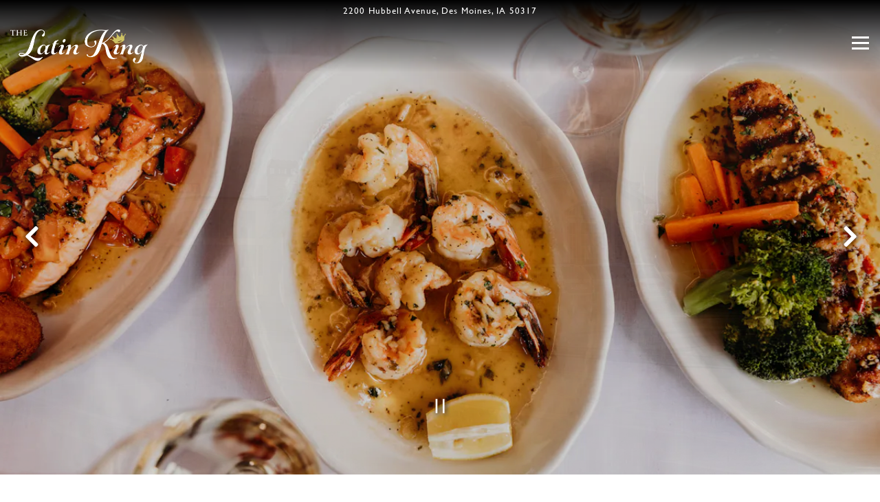

--- FILE ---
content_type: text/html; charset=utf-8
request_url: https://www.latinkingdsm.com/
body_size: 8460
content:
<!DOCTYPE html>
<html class="no-js" lang="en-US">
    <head>
      
	<meta charset="utf-8">
	<meta name="viewport" content="width=device-width, initial-scale=1, shrink-to-fit=no">
	<meta http-equiv="x-ua-compatible" content="ie=edge">
	<title>Latin King | Italian Restaurant in Des Moines, IA</title>
	<!-- Powered by BentoBox http://getbento.com -->
	<!--
	___ ___ _  _ _____ ___  ___  _____  __
	| _ ) __| \| |_   _/ _ \| _ )/ _ \ \/ /
	| _ \ _|| .` | | || (_) | _ \ (_) >  <
	|___/___|_|\_| |_| \___/|___/\___/_/\_\

	-->
		<meta name="keywords" content="Italian Restaurant, East Des Moines, Classic, Des Moines, IA, Salads, Libations, Lunch, Dinner, Ravioli, Pasta, Meatballs">
		<meta name="description" content="For over 69 years Tursi's Latin King Restaurant has stood as a hallmark of quality traditional Italian dining in Des Moines, IA.">
		<link rel="icon" href="https://media-cdn.getbento.com/accounts/b179759081ca954e43b5a8590ec98425/media/images/74227latinkings_fav.png">
	<link rel="canonical" href="https://www.latinkingdsm.com/">
	<meta name="Revisit-After" content="5 Days">
	<meta name="Distribution" content="Global">
	<meta name="Rating" content="General">
		<meta property="og:site_name" content="Latin King | Italian Restaurant in Des Moines, IA">
		<meta property="og:title" content="Latin King | Italian Restaurant in Des Moines, IA">
		<meta property="og:type" content="website">
		<meta property="og:url" content="https://www.latinkingdsm.com/">
			<meta property="og:description" content="For over 69 years Tursi's Latin King Restaurant has stood as a hallmark of quality traditional Italian dining in Des Moines, IA.">
			<meta property="og:image" content="https://images.getbento.com/accounts/b179759081ca954e43b5a8590ec98425/media/images/5962latinking_logo.png?w=1200&fit=fill&auto=compress,format&cs=origin&h=600&bg=EDEDF1&pad=100">
		<meta name="twitter:card" content="summary">
		<meta name="twitter:title" content="Latin King | Italian Restaurant in Des Moines, IA">
			<meta name="twitter:description" content="For over 69 years Tursi's Latin King Restaurant has stood as a hallmark of quality traditional Italian dining in Des Moines, IA.">
			<meta name="twitter:image" content="https://images.getbento.com/accounts/b179759081ca954e43b5a8590ec98425/media/images/5962latinking_logo.png?w=1200&fit=fill&auto=compress,format&cs=origin&h=600&bg=EDEDF1&pad=100">

	<link rel="preconnect" href="https://widgets.resy.com" crossorigin>
	<link rel="preconnect" href="https://theme-assets.getbento.com" async crossorigin>
	<link rel="preconnect" href="https://www.gstatic.com" crossorigin>
	<link rel="preconnect" href="https://fonts.gstatic.com" crossorigin>
	<link rel="preconnect" href="https://fonts.googleapis.com" crossorigin>
	<link rel="preconnect" href="https://www.googletagmanager.com" crossorigin>
	
		<link rel="preload" as="image" href="https://images.getbento.com/accounts/b179759081ca954e43b5a8590ec98425/media/images/5962latinking_logo.png" fetchpriority="high" /> 
	

	
	
	
	
	
	
	
	<script type="text/javascript" src="https://theme-assets.getbento.com/sensei/71bd0c7.sensei/assets/js/head.min.js"></script>
	<script type="text/javascript">
			WebFont.load({custom: { families: ["Gill_Sans_MT"] }});
		</script>
	
	<link href="https://cdnjs.cloudflare.com/ajax/libs/font-awesome/6.4.2/css/all.min.css" rel="stylesheet">
	<link rel="stylesheet" href="//assets-cdn-refresh.getbento.com/stylesheet/latinking/1/scss/main.e06d232002c3a8889f4840f471ab5cf3.scss" />
	<script type="text/javascript">
	    Modernizr.addTest("maybemobile", function(){ return (Modernizr.touchevents && Modernizr.mq("only screen and (max-width: 768px)")) ? true : false; });
	</script>

  
  

  
  
	
	
	
		<script defer src="https://www.google.com/recaptcha/enterprise.js?render=6Ldh0uwrAAAAABZNEucYwqZZ3oOahk4lRhONMg5a"></script>
	

	
	
	
	<script type="text/javascript">
			window.Sensei = { settings: { store: { enabled: false, cart_quantity: null }, gmaps: { apikey: "AIzaSyCxtTPdJqQMOwjsbKBO3adqPGzBR1MgC5g", styles: [{"featureType":"water","elementType":"geometry","stylers":[{"color":"#e9e9e9"},{"lightness":17}]},{"featureType":"landscape","elementType":"geometry","stylers":[{"color":"#f5f5f5"},{"lightness":20}]},{"featureType":"road.highway","elementType":"geometry.fill","stylers":[{"color":"#ffffff"},{"lightness":17}]},{"featureType":"road.highway","elementType":"geometry.stroke","stylers":[{"color":"#ffffff"},{"lightness":29},{"weight":0.2}]},{"featureType":"road.arterial","elementType":"geometry","stylers":[{"color":"#ffffff"},{"lightness":18}]},{"featureType":"road.local","elementType":"geometry","stylers":[{"color":"#ffffff"},{"lightness":16}]},{"featureType":"poi","elementType":"geometry","stylers":[{"color":"#f5f5f5"},{"lightness":21}]},{"featureType":"poi.park","elementType":"geometry","stylers":[{"color":"#dedede"},{"lightness":21}]},{"elementType":"labels.text.stroke","stylers":[{"visibility":"on"},{"color":"#ffffff"},{"lightness":16}]},{"elementType":"labels.text.fill","stylers":[{"color":"#333333"},{"lightness":40}]},{"elementType":"labels.icon","stylers":[{"visibility":"off"}]},{"featureType":"transit","elementType":"geometry","stylers":[{"color":"#f2f2f2"},{"lightness":19}]},{"featureType":"administrative","elementType":"geometry.fill","stylers":[{"color":"#fefefe"},{"lightness":20}]},{"featureType":"administrative","elementType":"geometry.stroke","stylers":[{"color":"#fefefe"},{"lightness":17},{"weight":1.2}]}], icon: "https://images.getbento.com/accounts/b179759081ca954e43b5a8590ec98425/media/images/2594latin_map.png", mobile_icon: "https%3A//images.getbento.com/accounts/b179759081ca954e43b5a8590ec98425/media/images/2594latin_map.png%3Fw%3D50%26fit%3Dmax%26auto%3Dcompress%2Cformat%26cs%3Dorigin" }, recaptcha_v3:{ enabled: true, site_key: "6Ldh0uwrAAAAABZNEucYwqZZ3oOahk4lRhONMg5a" }, galleries: { autoplay: false, fade: true }, heros: { autoplay_galleries: true }, srcset_enabled: false }, modernizr: window.Modernizr }; /* Slider dots */ window.Sensei.settings.galleries.dots = false; window.Sensei.settings.galleries.arrows = true; /* Slider speed */ window.Sensei.settings.galleries.autoplaySpeed = 3000; window.Sensei.settings.galleries.speed = 2000; /* Triple panel slideshow */ window.Sensei.settings.galleries.centerMode = false; document.addEventListener('DOMContentLoaded', function() { var hasClass, addClass, removeClass; if ('classList' in document.documentElement) { hasClass = function (el, className) { return el.classList.contains(className); }; addClass = function (el, className) { el.classList.add(className); }; removeClass = function (el, className) { el.classList.remove(className); }; } else { hasClass = function (el, className) { return new RegExp('\\b'+ className+'\\b').test(el.className); }; addClass = function (el, className) { if (!hasClass(el, className)) { el.className += ' ' + className; } }; removeClass = function (el, className) { el.className = el.className.replace(new RegExp('\\b'+ className+'\\b', 'g'), ''); }; } var allCSplits = Array.from(document.getElementsByClassName('c-split')); allCSplits.forEach(function(cSplit, cSplitIndex, cSplitList) { addClass(cSplit, "c-split-" + (cSplitIndex + 1)); if(cSplitIndex % 2 == 0 ) { addClass(cSplit, "c-split-odd"); } else { addClass(cSplit, "c-split-even"); } if(Object.is(cSplitList.length - 1, cSplitIndex)) { addClass(cSplit, "c-split-last"); } }); var oneColTexts = Array.from(document.getElementsByClassName('c-one-col--text')); oneColTexts.forEach(function(oneColText, oneColTextIndex, oneColTextList) { addClass(oneColText, "c-one-col-" + (oneColTextIndex + 1)); if(oneColTextIndex % 2 == 0 ) { addClass(oneColText, "c-one-col-odd"); } else { addClass(oneColText, "c-one-col-even"); } if(Object.is(oneColTextList.length - 1, oneColTextIndex)) { addClass(oneColText, "c-one-col-last"); } }); var lonelyTab = document.querySelector('.tabs-nav li:only-child'); if(lonelyTab) { lonelyTab.parentElement.remove(); } var twoColumnPs = Array.from(document.querySelectorAll('.c-two-col--freeform p')); twoColumnPs.forEach(function(twoColP) { if(twoColP.innerText.trim() == "") { twoColP.remove(); } }); }, false);
	</script>
  
	<!--[if lt IE 9]>
	    <script type="text/javascript" src="https://theme-assets.getbento.com/sensei/71bd0c7.sensei/assets/assets/js/ltie9.min.js "></script>
	<![endif] -->

      
			
				
				
			
				
				
			
				
				
			
				
				
			
				
				
			
				
				
			
				
				
			
				
				
			
				
				
			
				
				
			
				
				
			<script type="application/ld+json">{"@context": "https://schema.org", "@type": "Organization", "@id": "https://www.latinkingdsm.com/#organization", "url": "https://www.latinkingdsm.com", "name": "Latin King", "description": "For over 69 years Tursi\u0027s Latin King Restaurant has stood as a hallmark of quality traditional Italian dining in Des Moines, IA.", "logo": "https://images.getbento.com/accounts/b179759081ca954e43b5a8590ec98425/media/images/5962latinking_logo.png?w=600\u0026fit=max\u0026auto=compress,format\u0026cs=origin\u0026h=600", "subOrganization": {"@type": "FoodEstablishment", "@id": "https://www.latinkingdsm.com/location/latin-king/#foodestablishment", "url": "https://www.latinkingdsm.com/location/latin-king/", "name": "Latin King", "description": "", "image": "https://images.getbento.com/accounts/b179759081ca954e43b5a8590ec98425/media/images/header-image_cSMALL.jpg?w=1800\u0026fit=max\u0026auto=compress,format\u0026cs=origin\u0026h=1800", "photo": "https://images.getbento.com/accounts/b179759081ca954e43b5a8590ec98425/media/images/header-image_cSMALL.jpg?w=1800\u0026fit=max\u0026auto=compress,format\u0026cs=origin\u0026h=1800", "address": {"@type": "PostalAddress", "name": "Latin King", "streetAddress": "2200 Hubbell Avenue", "addressLocality": "Des Moines", "addressRegion": "IA", "postalCode": "50317"}, "location": {"@type": "PostalAddress", "name": "Latin King", "streetAddress": "2200 Hubbell Avenue", "addressLocality": "Des Moines", "addressRegion": "IA", "postalCode": "50317"}, "telephone": "515-266-4466", "hasMap": "https://www.latinkingdsm.com/location/latin-king/", "parentOrganization": {"@type": "Organization", "@id": "https://www.latinkingdsm.com/#organization"}, "servesCuisine": "Italian", "priceRange": "$$"}, "potentialAction": [{"@type": "ReserveAction", "object": {"@type": "Reservation", "name": "Table", "url": "https://www.latinkingdsm.com/#action-reservations"}, "result": {"@type": "Reservation", "name": "Table"}, "target": "https://www.latinkingdsm.com"}, {"@type": "OrderAction", "object": {"@type": "Product", "name": "ChowNow"}, "target": "https://www.latinkingdsm.com"}]}</script>
			<script type="application/ld+json">{"@context": "https://schema.org", "@type": "WebSite", "@id": "https://www.latinkingdsm.com/#website", "url": "https://www.latinkingdsm.com", "name": "Latin King"}</script>
			<script type="application/ld+json">{"@context": "https://schema.org", "@type": "WebPage", "@id": "https://www.latinkingdsm.com/#webpage", "url": "https://www.latinkingdsm.com", "name": "Latin King"}</script>

      
    </head>
    <body class="has-hero-intent has-hospitality has-mobi-footer index-template has-nav-address-bar">
        
	
		
			<div class="site-notifications">
				
			</div>
		

		
			
	<header class="site-header">
		<a href="#main-content" class="skip" aria-label="Skip to main content">Skip to main content</a>
		<div class="site-header-desktop">
				<div class="site-header-desktop-secondary">
					<div class="container">
						<div class="row">
							
	
		<div class="site-location">
			<a href="https://maps.google.com/?cid=3380860409699353823" aria-label="Go to Latin King" class="site-location__address" target="_blank" rel="noopener"
		 data-bb-track="button" data-bb-track-on="click" data-bb-track-category="Address" data-bb-track-action="Click" data-bb-track-label="Header"
><span>2200 Hubbell Avenue,</span> <span> Des Moines, IA 50317</span></a>
					<a class="site-location__tel" aria-label="Call to 515-266-4466" href="tel:515-266-4466"
		 data-bb-track="button" data-bb-track-on="click" data-bb-track-category="Phone Number" data-bb-track-action="Click" data-bb-track-label="Header"
>515-266-4466</a>
	    </div>

			      </div>
		      </div>
				</div>
			<div class="site-header-desktop-primary site-header-desktop-primary--floatable" data-header-sticky>
				<div class="container">
					
		<div class="site-logo">
	        <a class="site-logo__btn" href="/" aria-label="Latin King Home">
	            
					<img class="site-logo__expanded" src="https://images.getbento.com/accounts/b179759081ca954e43b5a8590ec98425/media/images/5962latinking_logo.png" 
  

  

  
    
      alt="Latin King Home"
    
  
 loading="eager" fetchpriority="high" />
              	
	            
	        </a>
	    </div>

				    
	<nav class="site-nav">
    <ul class="site-nav-menu" data-menu-type="desktop">
			
			<li>
				<a class="site-nav-link " href="/location/latin-king/" aria-label="Hours & Location" role="button">Hours & Location</a>
			</li>
			<li>
				<a class="site-nav-link " href="/about-us/" aria-label="About" role="button">About</a>
			</li>
			<li>
				<a class="site-nav-link " href="/events/" aria-label="Specials" role="button">Specials</a>
			</li>
			<li class="site-nav-submenu">
				<button type="button" class="site-nav-link site-nav-submenu-toggle" aria-expanded="false" aria-controls="SubMenu-4" aria-label="Expand Menus sub-menu">
					<span class="sr-only">Menus sub-menu</span>
					Menus
				</button>
				<div id="SubMenu-4" class="sub-menu">
					<ul>
							<li>
								<a href="/menus/#libations/"   aria-label="Libations">Libations</a>
							</li>
							<li>
								<a href="/menus/#dinner-menu/"   aria-label="Dinner">Dinner</a>
							</li>
							<li>
								<a href="/menus/#lunch-menu/"   aria-label="Lunch">Lunch</a>
							</li>
							<li>
								<a href="/menus/#kids-menu/"   aria-label="Kids">Kids</a>
							</li>
							<li>
								<a href="/menus/#dessert-menu/"   aria-label="Dessert">Dessert</a>
							</li>
							<li>
								<a href="/menus/#catering-menu/"   aria-label="Catering">Catering</a>
							</li>
					</ul>
				</div>
			</li>
			<li>
				<a class="site-nav-link " href="/menu/vino-della-terra-vecchia/" aria-label="Wine Cellar" role="button">Wine Cellar</a>
			</li>
			<li>
				<a class="site-nav-link " href="/event-planning/" aria-label="Event Planning & Catering" role="button">Event Planning & Catering</a>
			</li>
			<li>
				<a class="site-nav-link " href="/gift-cards/" aria-label="Gift Cards" role="button">Gift Cards</a>
			</li>
			<li>
				<a class="site-nav-link  btn btn-brand " href="/open-table/" aria-label="Reservations" role="button">Reservations</a>
			</li>

				<li><a href="https://order.online/store/~36226691/?hideModal=true" class="btn btn-brand-alt site-nav-cta" target="_parent" aria-label="Order Now" role="button">Order Now</a></li>
		</ul>
  </nav>

				</div>
			</div>
		</div>
	  <div class="site-header-mobi" aria-label="Navigation Menu Modal">
	    
		<div class="site-logo">
	        <a class="site-logo__btn" href="/" aria-label="Latin King Home">
		            
                  		<img src="https://images.getbento.com/accounts/b179759081ca954e43b5a8590ec98425/media/images/5962latinking_logo.png" 
  

  

  
    
      alt="Latin King Home"
    
  
 />
                	
		            
	        </a>
	    </div>

			
	
		<div class="site-location">
			<a href="https://maps.google.com/?cid=3380860409699353823" aria-label="Go to Latin King" class="site-location__address" target="_blank" rel="noopener"
		 data-bb-track="button" data-bb-track-on="click" data-bb-track-category="Address" data-bb-track-action="Click" data-bb-track-label="Header"
><span>2200 Hubbell Avenue,</span> <span> Des Moines, IA 50317</span></a>
					<a class="site-location__tel" aria-label="Call to 515-266-4466" href="tel:515-266-4466"
		 data-bb-track="button" data-bb-track-on="click" data-bb-track-category="Phone Number" data-bb-track-action="Click" data-bb-track-label="Header"
>515-266-4466</a>
	    </div>


	    <button type="button" class="nav-toggle-btn" aria-controls="SiteHeaderMobilePanel" aria-expanded="false" aria-label="Toggle Navigation Menu">
		  <span class="sr-only">Toggle Navigation</span>
	      <span class="nav-toggle-btn__line"></span>
	      <span class="nav-toggle-btn__line"></span>
	      <span class="nav-toggle-btn__line"></span>
	    </button>

	    <div id="SiteHeaderMobilePanel" class="site-header-mobi-panel">
	      <div class="site-header-mobi-panel__inner">
					
	<nav class="site-nav" aria-label="Navigation Menu">
    <ul class="site-nav-menu" data-menu-type="mobile">
			
			<li>
				<a class="site-nav-link " href="/location/latin-king/" aria-label="Hours & Location" role="button">Hours & Location</a>
			</li>
			<li>
				<a class="site-nav-link " href="/about-us/" aria-label="About" role="button">About</a>
			</li>
			<li>
				<a class="site-nav-link " href="/events/" aria-label="Specials" role="button">Specials</a>
			</li>
			<li class="site-nav-submenu">
				<button type="button" class="site-nav-link site-nav-submenu-toggle" aria-expanded="false" aria-controls="MobileSubMenu-4" aria-label="Expand Menus sub-menu">
					<span class="sr-only">Menus sub-menu</span>
					Menus
				</button>
				<div id="MobileSubMenu-4" class="sub-menu">
					<ul>
							<li>
								<a href="/menus/#libations/"   aria-label="Libations">Libations</a>
							</li>
							<li>
								<a href="/menus/#dinner-menu/"   aria-label="Dinner">Dinner</a>
							</li>
							<li>
								<a href="/menus/#lunch-menu/"   aria-label="Lunch">Lunch</a>
							</li>
							<li>
								<a href="/menus/#kids-menu/"   aria-label="Kids">Kids</a>
							</li>
							<li>
								<a href="/menus/#dessert-menu/"   aria-label="Dessert">Dessert</a>
							</li>
							<li>
								<a href="/menus/#catering-menu/"   aria-label="Catering">Catering</a>
							</li>
					</ul>
				</div>
			</li>
			<li>
				<a class="site-nav-link " href="/menu/vino-della-terra-vecchia/" aria-label="Wine Cellar" role="button">Wine Cellar</a>
			</li>
			<li>
				<a class="site-nav-link " href="/event-planning/" aria-label="Event Planning & Catering" role="button">Event Planning & Catering</a>
			</li>
			<li>
				<a class="site-nav-link " href="/gift-cards/" aria-label="Gift Cards" role="button">Gift Cards</a>
			</li>
			<li>
				<a class="site-nav-link  btn btn-brand " href="/open-table/" aria-label="Reservations" role="button">Reservations</a>
			</li>

				
		<li>
			<a class="site-nav-link "  href="/awards/"  aria-label="Awards">Awards</a>
		</li>
		<li>
			<a class="site-nav-link "  href="/jobs/"  aria-label="Jobs">Jobs</a>
		</li>
		<li>
			<a class="site-nav-link "  href="/accessibility/"  aria-label="ACCESSIBILITY">ACCESSIBILITY</a>
		</li>
		<li>
			<a class="site-nav-link "  href="/contact/"  aria-label="Contact">Contact</a>
		</li>

				<li><a href="https://order.online/store/~36226691/?hideModal=true" class="site-nav-cta" target="_parent" aria-label="Order Now" role="button">Order Now</a></li>
				<li><button type="button" class="site-nav-cta" data-popup="inline" data-popup-src="#popup-newsletter-form" aria-label="Email Signup" data-bb-track="button" data-bb-track-on="click" data-bb-track-category="Email Sign Up Trigger Button" data-bb-track-action="Click" data-bb-track-label="Callout, Header" id="email-signup-button">Email Signup</button>
	</button></li>
		</ul>
  </nav>

	        

        	
	
		<div class="site-location">
			<a href="https://maps.google.com/?cid=3380860409699353823" aria-label="Go to Latin King" class="site-location__address" target="_blank" rel="noopener"
		 data-bb-track="button" data-bb-track-on="click" data-bb-track-category="Address" data-bb-track-action="Click" data-bb-track-label="Header"
><span>2200 Hubbell Avenue,</span> <span> Des Moines, IA 50317</span></a>
					<a class="site-location__tel" aria-label="Call to 515-266-4466" href="tel:515-266-4466"
		 data-bb-track="button" data-bb-track-on="click" data-bb-track-category="Phone Number" data-bb-track-action="Click" data-bb-track-label="Header"
>515-266-4466</a>
	    </div>

	      </div>
	      
	<div class="site-powered-by">
	    <a href="https://getbento.com/?utm_source=header&amp;utm_campaign=latinkingdsm.com" aria-label="powered by BentoBox" target="_blank" rel="noopener">powered by BentoBox</a>
	</div>

	    </div>
	  </div>
	</header>

		

		<div class="site-content">

			
			<main class="site-content__main page-id--585881">
          <h1 class="sr-only">Home</h1>
			  <span id="main-content" class="sr-only">Main content starts here, tab to start navigating</span>
				
		
			
			<section id="hero" aria-label="hero-section" class="hero hero--no-content hero--gallery hero--fullheight revealable">
				
				
				
		<div class="gallery gallery--fit">
			
      
      
          
				<li>
						
						<div 
  

  
    
  

  
    
      role="img" aria-label="a car parked on the side of the street"
    
  
 class="gallery__item gallery__item-fallback" style="background-image: url('https://images.getbento.com/accounts/b179759081ca954e43b5a8590ec98425/media/XPtLcc0jSMOsI0As6Cam_Latin-King-Header-1920-1080.jpg?w=1200&fit=max&auto=compress,format&cs=origin'); background-position: 
  
  
    
  

  none
;">
								<img class="sr-only" 
  

  
    
  

  
    
      alt="a car parked on the side of the street"
    
  
>
						</div>
              <span class="sr-only">Slide 1 of 10</span>
        </li>
			
      
      
          
				<li>
						
						<div 
  

  
    
  

  
    
      role="img" aria-label="a bowl filled with different types of food on a plate"
    
  
 class="gallery__item gallery__item-fallback" style="background-image: url('https://images.getbento.com/accounts/b179759081ca954e43b5a8590ec98425/media/K4KdbI3KRgyu4xkdyfTW_2D9A0795.jpg?w=1200&fit=max&auto=compress,format&cs=origin'); background-position: 
  
  
    
  

  none
;">
								<img class="sr-only" 
  

  
    
  

  
    
      alt="a bowl filled with different types of food on a plate"
    
  
>
						</div>
              <span class="sr-only">Slide 2 of 10</span>
        </li>
			
      
      
          
				<li>
						
						<div 
  

  
    
  

  
    
      role="img" aria-label="a close up of a piece of cake on a plate"
    
  
 class="gallery__item gallery__item-fallback" style="background-image: url('https://images.getbento.com/accounts/b179759081ca954e43b5a8590ec98425/media/images/20825Filet_Mignon_Marsala_5.jpg?w=1200&fit=max&auto=compress,format&cs=origin'); background-position: 
  
  
    
  

  none
;">
								<img class="sr-only" 
  

  
    
  

  
    
      alt="a close up of a piece of cake on a plate"
    
  
>
						</div>
              <span class="sr-only">Slide 3 of 10</span>
        </li>
			
      
      
          
				<li>
						
						<div 
  

  
    
  

  
    
      role="img" aria-label="a bottle of wine and a glass of beer on a table"
    
  
 class="gallery__item gallery__item-fallback" style="background-image: url('https://images.getbento.com/accounts/b179759081ca954e43b5a8590ec98425/media/images/715432D9A0726.jpg?w=1200&fit=max&auto=compress,format&cs=origin'); background-position: 
  
  
    
  

  none
;">
								<img class="sr-only" 
  

  
    
  

  
    
      alt="a bottle of wine and a glass of beer on a table"
    
  
>
						</div>
              <span class="sr-only">Slide 4 of 10</span>
        </li>
			
      
      
          
				<li>
						
						<div 
  

  
    
  

  
    
      role="img" aria-label="a close up of a piece of cake covered in chocolate"
    
  
 class="gallery__item gallery__item-fallback" style="background-image: url('https://images.getbento.com/accounts/b179759081ca954e43b5a8590ec98425/media/images/980682D9A0804.jpg?w=1200&fit=max&auto=compress,format&cs=origin'); background-position: 
  
  
    
  

  none
;">
								<img class="sr-only" 
  

  
    
  

  
    
      alt="a close up of a piece of cake covered in chocolate"
    
  
>
						</div>
              <span class="sr-only">Slide 5 of 10</span>
        </li>
			
      
      
          
				<li>
						
						<div 
  

  
    
  

  
    
      role="img" aria-label="a tray of food on a table"
    
  
 class="gallery__item gallery__item-fallback" style="background-image: url('https://images.getbento.com/accounts/b179759081ca954e43b5a8590ec98425/media/images/64670LatinKing2023-45.jpg?w=1200&fit=crop&auto=compress,format&cs=origin&crop=focalpoint&fp-x=0.5&fp-y=0.5'); background-position: 
  
  
    
  

  50.0% 50.0%
;">
								<img class="sr-only" 
  

  
    
  

  
    
      alt="a tray of food on a table"
    
  
>
						</div>
              <span class="sr-only">Slide 6 of 10</span>
        </li>
			
      
      
          
				<li>
						
						<div 
  

  
    
  

  
    
      role="img" aria-label="a close up of a plate of food on a table"
    
  
 class="gallery__item gallery__item-fallback" style="background-image: url('https://images.getbento.com/accounts/b179759081ca954e43b5a8590ec98425/media/images/938562D9A0879.jpg?w=1200&fit=max&auto=compress,format&cs=origin'); background-position: 
  
  
    
  

  none
;">
								<img class="sr-only" 
  

  
    
  

  
    
      alt="a close up of a plate of food on a table"
    
  
>
						</div>
              <span class="sr-only">Slide 7 of 10</span>
        </li>
			
      
      
          
				<li>
						
						<div 
  

  
    
  

  
    
      role="img" aria-label="a plate of food and a glass of wine"
    
  
 class="gallery__item gallery__item-fallback" style="background-image: url('https://images.getbento.com/accounts/b179759081ca954e43b5a8590ec98425/media/images/99039Salmone_alla_Riviera_2.jpg?w=1200&fit=max&auto=compress,format&cs=origin'); background-position: 
  
  
    
  

  none
;">
								<img class="sr-only" 
  

  
    
  

  
    
      alt="a plate of food and a glass of wine"
    
  
>
						</div>
              <span class="sr-only">Slide 8 of 10</span>
        </li>
			
      
      
          
				<li>
						
						<div 
  

  

  
    
      role="img" aria-label="Gallery Slide 9"
    
  
 class="gallery__item gallery__item-fallback" style="background-image: url('https://images.getbento.com/accounts/b179759081ca954e43b5a8590ec98425/media/u0Qb0w1zTfuumUxW3Z7U_2D9A0977.jpg?w=1200&fit=max&auto=compress,format&cs=origin'); background-position: 
  
  
    
  

  none
;">
								<img class="sr-only" 
  

  

  
    
      alt="Gallery Slide 9"
    
  
>
						</div>
              <span class="sr-only">Slide 9 of 10</span>
        </li>
			
      
      
          
				<li>
						
						<div 
  

  
    
  

  
    
      role="img" aria-label="a plate of food"
    
  
 class="gallery__item gallery__item-fallback" style="background-image: url('https://images.getbento.com/accounts/b179759081ca954e43b5a8590ec98425/media/images/76297Shrimp_Angela_4.jpg?w=1200&fit=max&auto=compress,format&cs=origin'); background-position: 
  
  
    
  

  none
;">
								<img class="sr-only" 
  

  
    
  

  
    
      alt="a plate of food"
    
  
>
						</div>
              <span class="sr-only">Slide 10 of 10</span>
        </li>
			
	    </div>

				 
	<div id="motion-elements-control-section">
		<button class='btn fa fa-play play-motion ada-motion-toggle-btns hide-motion' data-action='play' aria-label="Play hero video">
			<span class='sr-only'>hero gallery paused, press to play images slides</span>
		</button>
		<button class='btn fa fa-pause pause-motion ada-motion-toggle-btns' data-action='pause' aria-label="Pause hero video">
			<span class='sr-only'>Playing hero gallery, press to pause images slides</span>
		</button>
	</div>

			</section>



				
		
        
			<aside class="c-featured--events content container">
					<div class="revealable">
						<h2 class="card-listing-heading">Specials</h2>
					</div>
				<ul class="card-listing row">
						
		
    
    
    
    
    <li class="card col-md-6 col-lg-4 card--cols-three revealable">
        <a class="card__btn" href="/event/valentines-day/" aria-label="Valentine's Day">
                <div class="card__media">
                    <div class="card__image image-thumbnail" style="background-image: url('https://images.getbento.com/accounts/b179759081ca954e43b5a8590ec98425/media/images/28180letsmixxitup-6987.jpg?w=1200&fit=crop&auto=compress,format&cs=origin&crop=focalpoint&fp-x=0.5&fp-y=0.5');background-position: 
  
  
    
  

  50.0% 50.0%
">
                        
                            <img class="sr-only" 
  

  

  
    alt=""
  
>
                        
                    </div>
                </div>
            <h3 class="h2 card__heading">Valentine's Day</h3>
            
        </a>
    </li>

		
    
    
    
    
    <li class="card col-md-6 col-lg-4 card--cols-three revealable">
        <a class="card__btn" href="/event/happy-hour/" aria-label="Happy Hour">
                <div class="card__media">
                    <div class="card__image image-thumbnail" style="background-image: url('https://images.getbento.com/accounts/b179759081ca954e43b5a8590ec98425/media/images/81156IMG_3320.heic?w=1200&fit=crop&auto=compress,format&cs=origin&crop=focalpoint&fp-x=0.5&fp-y=0.5');background-position: 
  
  
    
  

  50.0% 50.0%
">
                        
                            <img class="sr-only" 
  

  
    
  

  
    
      alt="a glass of wine sitting on top of a table"
    
  
>
                        
                    </div>
                </div>
            <h3 class="h2 card__heading">Happy Hour</h3>
            
        </a>
    </li>


				</ul>
			</aside>

				
		
		<section class="c-one-col--text content container revealable">
			
	        <p><img alt="text" src="https://images.getbento.com/accounts/b179759081ca954e43b5a8590ec98425/media/images/1626756951006.png?w=1000&fit=max&auto=compress,format&h=1000" class="fr-fic fr-dii" data-alt_text="text"></p><p>For over 74 years Latin King Restaurant has stood as a hallmark of quality traditional Italian dining in Des Moines. Considered an &ldquo;East-side institution,&rdquo; Latin King delivers an authentic piece of Italy in the heart of the Midwest.</p>
	    </section>


				
		
  
  
  
  <section class="c-tout-overlay revealable" style="background-image: url('https://images.getbento.com/accounts/b179759081ca954e43b5a8590ec98425/media/inUPD1mPRZWAtqi870iB_Filet Mignon Marsala (2).jpg?w=1200&fit=max&auto=compress,format&cs=origin');background-position: 
  
  
    
  

  none
" >
		        <div class="container">
		            
		            <h3>From our enthusiastic welcome to the distinctive sights and smells that will surround you, Latin King offers Italian dining at its finest.</h3>
		            
		            
	
		
			
		<a href="/menus" class="btn btn-brand-alt" target="_parent" aria-label="View Menus" role="button">View Menus</a>


	

		        </div>
	    </section>


				
		
  
  
  
  <section class="c-tout-overlay revealable" style="background-image: url('https://images.getbento.com/accounts/b179759081ca954e43b5a8590ec98425/media/dGmNU1D4RpClinylFAoR_2D9A0726.jpg?w=1200&fit=max&auto=compress,format&cs=origin');background-position: 
  
  
    
  

  none
" >
		        <div class="container">
		            
		            <h3>Latin King has a unique wine list focused primarily on Italian wines.</h3>
		            
		            
	
		
			
		<a href="/menu/vino-della-terra-vecchia/" class="btn btn-brand-alt" target="_parent" aria-label="Wines" role="button">Wines</a>


	

		        </div>
	    </section>


				
		
  
  
  
  <section class="c-tout-overlay revealable" style="background-image: url('https://images.getbento.com/accounts/b179759081ca954e43b5a8590ec98425/media/NzI8xZ6xSDCPhZUuOuae_2D9A0814.jpg?w=1200&fit=max&auto=compress,format&cs=origin');background-position: 
  
  
    
  

  none
" >
		        <div class="container">
		            
		            <h3>Our restaurant is the perfect setting for any special occasion. The unparalleled service and our desire to exceed all expectations has earned us over 74 years of success and makes Latin King the best restaurant to host any event.</h3>
		            
		            
	
		
			
		<a href="/event-planning" class="btn btn-brand-alt" target="_parent" aria-label="Event Planning" role="button">Event Planning</a>


	

		        </div>
	    </section>


				



				
			</main>

			
					
  
    
    
  
	<aside class="hospitality revealable">
        <div class="hospitality__list">
                <div class="hospitality__item">
                    
                    
                    
                        <a href="https://wvinzantrestaurants.com/" aria-label="icon" target="_blank" rel="noopener">
                            
  
  
  
    
  

  

  <img src="https://images.getbento.com/accounts/b179759081ca954e43b5a8590ec98425/media/images/34680WV_Company_Logo_Black_trasnparent.png?w=1200&fit=crop&auto=compress,format&cs=origin&crop=focalpoint&fp-x=0.5&fp-y=0.5|resize(786)" class="False" loading="lazy" alt="icon" style="object-position: 
  
  
    
  

  50.0% 50.0%
;">

                        </a>
                </div>
                <div class="hospitality__item">
                    
                    
                    
                        <a href="https://www.freskodsm.com/" aria-label="" target="_blank" rel="noopener">
                            
  
  
  
    
  

  

  <img src="https://images.getbento.com/accounts/b179759081ca954e43b5a8590ec98425/media/images/11478All_logos_Black__White_Fresko_W.png?w=1200&fit=crop&auto=compress,format&cs=origin&crop=focalpoint&fp-x=0.5&fp-y=0.5|resize(786)" class="False" loading="lazy" alt="" style="object-position: 
  
  
    
  

  50.0% 50.0%
;">

                        </a>
                </div>
                <div class="hospitality__item">
                    
                    
                    
                        <a href="http://louieswinedive.com/" aria-label="a drawing of a face" target="_blank" rel="noopener">
                            
  
  
  
    
  

  

  <img src="https://images.getbento.com/accounts/b179759081ca954e43b5a8590ec98425/media/images/90965White_logo__Louie-s_Wine_Dive.png?w=1200&fit=crop&auto=compress,format&cs=origin&crop=focalpoint&fp-x=0.5&fp-y=0.5|resize(786)" class="False" loading="lazy" alt="a drawing of a face" style="object-position: 
  
  
    
  

  50.0% 50.0%
;">

                        </a>
                </div>
                <div class="hospitality__item">
                    
                    
                    
                        <a href="https://www.brgrkitchen.com/" aria-label="" target="_blank" rel="noopener">
                            
  
  
  
    
  

  

  <img src="https://images.getbento.com/accounts/b179759081ca954e43b5a8590ec98425/media/images/22324All_logos_Black__White_BRGR_W.png?w=1200&fit=crop&auto=compress,format&cs=origin&crop=focalpoint&fp-x=0.5&fp-y=0.5|resize(786)" class="False" loading="lazy" alt="" style="object-position: 
  
  
    
  

  50.0% 50.0%
;">

                        </a>
                </div>
                <div class="hospitality__item">
                    
                    
                    
                        <a href="https://www.eattacorepublic.com/" aria-label="" target="_blank" rel="noopener">
                            
  
  
  
    
  

  

  <img src="https://images.getbento.com/accounts/b179759081ca954e43b5a8590ec98425/media/images/52847All_logos_Black__White_Taco_Republilc_W.png?w=1200&fit=crop&auto=compress,format&cs=origin&crop=focalpoint&fp-x=0.5&fp-y=0.5|resize(786)" class="False" loading="lazy" alt="" style="object-position: 
  
  
    
  

  50.0% 50.0%
;">

                        </a>
                </div>
                <div class="hospitality__item">
                    
                    
                    
                        <a href="https://www.eattacorepublic.com/private-events/" aria-label="" target="_blank" rel="noopener">
                            
  
  
  
    
  

  

  <img src="https://images.getbento.com/accounts/b179759081ca954e43b5a8590ec98425/media/images/29350All_logos_Black__White_Taco_Republic_truck_W.png?w=1200&fit=crop&auto=compress,format&cs=origin&crop=focalpoint&fp-x=0.5&fp-y=0.5|resize(786)" class="False" loading="lazy" alt="" style="object-position: 
  
  
    
  

  50.0% 50.0%
;">

                        </a>
                </div>
                <div class="hospitality__item">
                    
                    
                    
                        <a href="https://www.vabenekc.com/" aria-label="" target="_blank" rel="noopener">
                            
  
  
  
    
  

  

  <img src="https://images.getbento.com/accounts/b179759081ca954e43b5a8590ec98425/media/images/89088All_logos_Black__White_Va_Bene_W.png?w=1200&fit=crop&auto=compress,format&cs=origin&crop=focalpoint&fp-x=0.5&fp-y=0.5|resize(786)" class="False" loading="lazy" alt="" style="object-position: 
  
  
    
  

  50.0% 50.0%
;">

                        </a>
                </div>
                <div class="hospitality__item">
                    
                    
                    
                        <a href="https://gramanddun.com/" aria-label="logo, company name" target="_blank" rel="noopener">
                            
  
  
  
    
  

  

  <img src="https://images.getbento.com/accounts/b179759081ca954e43b5a8590ec98425/media/images/13197White_logo__Gram__Dun-13.png?w=1200&fit=crop&auto=compress,format&cs=origin&crop=focalpoint&fp-x=0.5&fp-y=0.5|resize(786)" class="False" loading="lazy" alt="logo, company name" style="object-position: 
  
  
    
  

  50.0% 50.0%
;">

                        </a>
                </div>
                <div class="hospitality__item">
                    
                    
                    
                        <a href="#" aria-label="" target="_blank" rel="noopener">
                            
  
  
  
    
  

  

  <img src="https://images.getbento.com/accounts/b179759081ca954e43b5a8590ec98425/media/images/24022All_logos_Black__White_Latin_King_W_1_1.png?w=1200&fit=crop&auto=compress,format&cs=origin&crop=focalpoint&fp-x=0.5&fp-y=0.5|resize(786)" class="False" loading="lazy" alt="" style="object-position: 
  
  
    
  

  50.0% 50.0%
;">

                        </a>
                </div>
                <div class="hospitality__item">
                    
                    
                    
                        <a href="https://www.chickenmarys1942.com/" aria-label="logo, company name" target="_blank" rel="noopener">
                            
  
  
  
    
  

  

  <img src="https://images.getbento.com/accounts/b179759081ca954e43b5a8590ec98425/media/images/24177White_logo__Chicken_Mary-s_-18.png?w=1200&fit=crop&auto=compress,format&cs=origin&crop=focalpoint&fp-x=0.5&fp-y=0.5|resize(786)" class="False" loading="lazy" alt="logo, company name" style="object-position: 
  
  
    
  

  50.0% 50.0%
;">

                        </a>
                </div>
                <div class="hospitality__item">
                    
                    
                    
                        <a href="https://www.thebrewtop.com/" aria-label="" target="_blank" rel="noopener">
                            
  
  
  
    
  

  

  <img src="https://images.getbento.com/accounts/b179759081ca954e43b5a8590ec98425/media/images/65276All_logos_Black__White_BrewTop_W.png?w=1200&fit=crop&auto=compress,format&cs=origin&crop=focalpoint&fp-x=0.5&fp-y=0.5|resize(786)" class="False" loading="lazy" alt="" style="object-position: 
  
  
    
  

  50.0% 50.0%
;">

                        </a>
                </div>
                <div class="hospitality__item">
                    
                    
                    
                        <a href="https://www.merchantsonmass.com/" aria-label="" target="_blank" rel="noopener">
                            
  
  
  
    
  

  

  <img src="https://images.getbento.com/accounts/b179759081ca954e43b5a8590ec98425/media/images/70091All_logos_Black__White_Merchant-s_W.png?w=1200&fit=crop&auto=compress,format&cs=origin&crop=focalpoint&fp-x=0.5&fp-y=0.5|resize(786)" class="False" loading="lazy" alt="" style="object-position: 
  
  
    
  

  50.0% 50.0%
;">

                        </a>
                </div>
                <div class="hospitality__item">
                    
                    
                    
                        <a href="https://www.waldopizza.net" aria-label="" target="_blank" rel="noopener">
                            
  
  
  
    
  

  

  <img src="https://images.getbento.com/accounts/b179759081ca954e43b5a8590ec98425/media/images/29453All_logos_Black__White_Waldo_W.png?w=1200&fit=crop&auto=compress,format&cs=origin&crop=focalpoint&fp-x=0.5&fp-y=0.5|resize(786)" class="False" loading="lazy" alt="" style="object-position: 
  
  
    
  

  50.0% 50.0%
;">

                        </a>
                </div>
        </div>
    </aside>

					

	<aside class="mobi-footer mobi-footer--sticky">
	    <ul class="mobi-footer__list">
				<li class="mobi-footer__item">
					
	
		
			
		<a href="https://order.online/store/~36226691/?hideModal=true" class="btn btn-brand-alt btn-block site-nav-cta" target="_parent" aria-label="Order Now" role="button">Order Now</a>


	

				</li>
				<li class="mobi-footer__item">
					
	
		
			
	    <button type="button" class="btn btn-brand-alt btn-block site-nav-cta" data-popup="inline" data-popup-src="#popup-newsletter-form" aria-label="Email Signup" data-bb-track="button" data-bb-track-on="click" data-bb-track-category="Email Sign Up Trigger Button" data-bb-track-action="Click" data-bb-track-label="Callout, Footer" id="email-signup-button">Email Signup</button>
	</button>


	

				</li>
	    </ul>
	</aside>

			

			
		</div>

		
			
        <footer>
          <div class="site-footer-desktop">
                  <div class="site-footer-desktop-primary">
                      <div class="site-footer-desktop-primary__container container">
                              <nav class="site-nav">
                                  <ul class="site-nav-menu">
                                          <li>
			<a class="site-nav-link "  href="/awards/"  aria-label="Awards">Awards</a>
		</li>
		<li>
			<a class="site-nav-link "  href="/jobs/"  aria-label="Jobs">Jobs</a>
		</li>
		<li>
			<a class="site-nav-link "  href="/accessibility/"  aria-label="ACCESSIBILITY">ACCESSIBILITY</a>
		</li>
		<li>
			<a class="site-nav-link "  href="/contact/"  aria-label="Contact">Contact</a>
		</li>
                                          <li><button type="button" class="btn btn-brand-alt" data-popup="inline" data-popup-src="#popup-newsletter-form" aria-label="Email Signup" data-bb-track="button" data-bb-track-on="click" data-bb-track-category="Email Sign Up Trigger Button" data-bb-track-action="Click" data-bb-track-label="Callout, Footer" id="email-signup-button">Email Signup</button>
	</button></li>
                                  </ul>
                              </nav>
                      </div>
                  </div>
                  <div class="site-footer-desktop-secondary">
                      <div class="site-powered-by">
	    <a href="https://getbento.com/?utm_source=footer&amp;utm_campaign=latinkingdsm.com" aria-label="powered by BentoBox" target="_blank" rel="noopener">powered by BentoBox</a>
	</div>
                  </div>
          </div>
        </footer>

		
	

	
	
		
    
    
    
    <div id="popup-newsletter-form" class="popup popup--form mfp-hide">
        <form class="js-form-ajax form-alt container-sm" data-form-endpoint="/forms/submit/newsletter/" enctype="multipart/form-data" method="post" novalidate>
    <div style="display: none;">
        <label for="comment_body">leave this field blank
            <input type="text" name="comment_body" value="" />
        </label>
    </div>
    
            <input type="hidden" name="form" value="newsletter">
            
		
		<div data-bb-track="form" data-bb-track-on="submit" data-bb-track-category="Forms" data-bb-track-action="Submit" data-bb-track-label="Email Sign Up" aria-hidden="true"></div>

            <div class="form-header">
                <h2 class="h1 form-heading">Email Signup</h2>
                
                </div>
            <div class="form-ui">
                
    
    
        
        

        
            
    
<label for="2229724" >
    
    
        
            
        
        
            <i class="error-label" id="firstname-error">Please, enter a valid first name</i>
        
    
    <span class="input-label">First Name
         <span class="input-label-required">- Required</span>
        
    </span>
    
        <input id="2229724" class="form-control" type="text" name="2229724" placeholder="First Name" required oninvalid="this.setCustomValidity('Please enter a valid first name')" oninput="setCustomValidity('')"
         
  
  
    
  
  
  
  
  
  
    
    autocomplete="given-name"
  
>
    
</label>


        
        
    
        
        

        
            
    
<label for="2229733" >
    
    
        
            
        
        
            <i class="error-label" id="lastname-error">Please, enter a valid last name</i>
        
    
    <span class="input-label">Last Name
         <span class="input-label-required">- Required</span>
        
    </span>
    
        <input id="2229733" class="form-control" type="text" name="2229733" placeholder="Last Name" required oninvalid="this.setCustomValidity('Please enter a valid last name')" oninput="setCustomValidity('')"
         
  
  
  
    
  
  
  
  
  
    
    autocomplete="family-name"
  
>
    
</label>


        
        
    
        
        

        
            
    
<label for="2229740" >
    
    
         
            
        
        
            <i class="error-message-email" id="email-error">Please, enter a valid email</i>
        
    
    <span class="input-label">Email
         <span class="input-label-required">- Required</span>
        
    </span>
    
        <input id="2229740" class="form-control" type="email" name="2229740" placeholder="Email" required oninvalid="this.setCustomValidity('Please enter a valid email')" oninput="setCustomValidity('')" 
  
  
  
  
    
  
  
  
  
    
    autocomplete="email"
  
>
    
</label>


        
        
    

            </div>
            <div class="form-actions">
                <button type="submit" class="btn btn-brand-alt" aria-label="Submit">Submit</button>
                <span class="form-error-msg">Please check errors in the form above</span>
            </div>
            <div class="form-success-msg">
                <span role="alert">Thank you for signing up for email updates!</span>
                <button type="button" class="btn btn-brand-alt js-popup-closebtn" aria-label="Close the form">
                    Close
                </button>
            </div>
            
    
        <div class="recaptcha-form-footer">
            <span>
                This site is protected by reCAPTCHA and the Google
                <a href="https://policies.google.com/privacy" aria-label="Privacy Policy">Privacy Policy</a> and
                <a href="https://policies.google.com/terms" aria-label="Terms of Service">Terms of Service</a> apply.
            </span>
        </div>
    
        
    </form>
    </div>

		

	


	
  
		<script type="text/javascript" src="https://theme-assets.getbento.com/sensei/71bd0c7.sensei/assets/js/foot.libs.min.js"></script>
        <script type="text/javascript" src="https://theme-assets.getbento.com/sensei/71bd0c7.sensei/assets/js/bentobox.min.js"></script>
			<script type="text/javascript" src="https://cf.chownowcdn.com/latest/static/integrations/ordering-modal.min.js" data-chownow-company-id="31053"></script>

        
        
	
  <script id="alerts-component-script" type="text/javascript" src="https://app-assets.getbento.com/alerts-component/0573734/main.js"></script>
  <script type="text/javascript" src="https://app-assets.getbento.com/alerts-component/0573734/main.js.map"></script>
  <script>
    document.addEventListener("DOMContentLoaded", function(){
      	window.bentobox.overlayAlertComponent.init('div');
      	window.bentobox.bannerAlertComponent.init();
    });
  </script>


        
    <script type="text/javascript" src="https://app-assets.getbento.com/analytics/f09d72e/bento-analytics.min.js" data-bentoanalytics='{"account": "latinking", "theme": "sensei", "template": "index.html", "preset": "dashi-preset", "cartType": "", "indicativeApiKey": "62e150f7-1993-460b-90ab-1bb1bd494ad7", "snowplowAppId": "customer-websites", "snowplowCollectorUrl": "com-bentoboxcloud-prod1.collector.snplow.net", "devMode": false, "templateNameFromMapping": "Landing Page"}'></script></body></html>

--- FILE ---
content_type: text/html; charset=utf-8
request_url: https://www.google.com/recaptcha/enterprise/anchor?ar=1&k=6Ldh0uwrAAAAABZNEucYwqZZ3oOahk4lRhONMg5a&co=aHR0cHM6Ly93d3cubGF0aW5raW5nZHNtLmNvbTo0NDM.&hl=en&v=PoyoqOPhxBO7pBk68S4YbpHZ&size=invisible&anchor-ms=20000&execute-ms=30000&cb=qq8psjw2iho0
body_size: 48735
content:
<!DOCTYPE HTML><html dir="ltr" lang="en"><head><meta http-equiv="Content-Type" content="text/html; charset=UTF-8">
<meta http-equiv="X-UA-Compatible" content="IE=edge">
<title>reCAPTCHA</title>
<style type="text/css">
/* cyrillic-ext */
@font-face {
  font-family: 'Roboto';
  font-style: normal;
  font-weight: 400;
  font-stretch: 100%;
  src: url(//fonts.gstatic.com/s/roboto/v48/KFO7CnqEu92Fr1ME7kSn66aGLdTylUAMa3GUBHMdazTgWw.woff2) format('woff2');
  unicode-range: U+0460-052F, U+1C80-1C8A, U+20B4, U+2DE0-2DFF, U+A640-A69F, U+FE2E-FE2F;
}
/* cyrillic */
@font-face {
  font-family: 'Roboto';
  font-style: normal;
  font-weight: 400;
  font-stretch: 100%;
  src: url(//fonts.gstatic.com/s/roboto/v48/KFO7CnqEu92Fr1ME7kSn66aGLdTylUAMa3iUBHMdazTgWw.woff2) format('woff2');
  unicode-range: U+0301, U+0400-045F, U+0490-0491, U+04B0-04B1, U+2116;
}
/* greek-ext */
@font-face {
  font-family: 'Roboto';
  font-style: normal;
  font-weight: 400;
  font-stretch: 100%;
  src: url(//fonts.gstatic.com/s/roboto/v48/KFO7CnqEu92Fr1ME7kSn66aGLdTylUAMa3CUBHMdazTgWw.woff2) format('woff2');
  unicode-range: U+1F00-1FFF;
}
/* greek */
@font-face {
  font-family: 'Roboto';
  font-style: normal;
  font-weight: 400;
  font-stretch: 100%;
  src: url(//fonts.gstatic.com/s/roboto/v48/KFO7CnqEu92Fr1ME7kSn66aGLdTylUAMa3-UBHMdazTgWw.woff2) format('woff2');
  unicode-range: U+0370-0377, U+037A-037F, U+0384-038A, U+038C, U+038E-03A1, U+03A3-03FF;
}
/* math */
@font-face {
  font-family: 'Roboto';
  font-style: normal;
  font-weight: 400;
  font-stretch: 100%;
  src: url(//fonts.gstatic.com/s/roboto/v48/KFO7CnqEu92Fr1ME7kSn66aGLdTylUAMawCUBHMdazTgWw.woff2) format('woff2');
  unicode-range: U+0302-0303, U+0305, U+0307-0308, U+0310, U+0312, U+0315, U+031A, U+0326-0327, U+032C, U+032F-0330, U+0332-0333, U+0338, U+033A, U+0346, U+034D, U+0391-03A1, U+03A3-03A9, U+03B1-03C9, U+03D1, U+03D5-03D6, U+03F0-03F1, U+03F4-03F5, U+2016-2017, U+2034-2038, U+203C, U+2040, U+2043, U+2047, U+2050, U+2057, U+205F, U+2070-2071, U+2074-208E, U+2090-209C, U+20D0-20DC, U+20E1, U+20E5-20EF, U+2100-2112, U+2114-2115, U+2117-2121, U+2123-214F, U+2190, U+2192, U+2194-21AE, U+21B0-21E5, U+21F1-21F2, U+21F4-2211, U+2213-2214, U+2216-22FF, U+2308-230B, U+2310, U+2319, U+231C-2321, U+2336-237A, U+237C, U+2395, U+239B-23B7, U+23D0, U+23DC-23E1, U+2474-2475, U+25AF, U+25B3, U+25B7, U+25BD, U+25C1, U+25CA, U+25CC, U+25FB, U+266D-266F, U+27C0-27FF, U+2900-2AFF, U+2B0E-2B11, U+2B30-2B4C, U+2BFE, U+3030, U+FF5B, U+FF5D, U+1D400-1D7FF, U+1EE00-1EEFF;
}
/* symbols */
@font-face {
  font-family: 'Roboto';
  font-style: normal;
  font-weight: 400;
  font-stretch: 100%;
  src: url(//fonts.gstatic.com/s/roboto/v48/KFO7CnqEu92Fr1ME7kSn66aGLdTylUAMaxKUBHMdazTgWw.woff2) format('woff2');
  unicode-range: U+0001-000C, U+000E-001F, U+007F-009F, U+20DD-20E0, U+20E2-20E4, U+2150-218F, U+2190, U+2192, U+2194-2199, U+21AF, U+21E6-21F0, U+21F3, U+2218-2219, U+2299, U+22C4-22C6, U+2300-243F, U+2440-244A, U+2460-24FF, U+25A0-27BF, U+2800-28FF, U+2921-2922, U+2981, U+29BF, U+29EB, U+2B00-2BFF, U+4DC0-4DFF, U+FFF9-FFFB, U+10140-1018E, U+10190-1019C, U+101A0, U+101D0-101FD, U+102E0-102FB, U+10E60-10E7E, U+1D2C0-1D2D3, U+1D2E0-1D37F, U+1F000-1F0FF, U+1F100-1F1AD, U+1F1E6-1F1FF, U+1F30D-1F30F, U+1F315, U+1F31C, U+1F31E, U+1F320-1F32C, U+1F336, U+1F378, U+1F37D, U+1F382, U+1F393-1F39F, U+1F3A7-1F3A8, U+1F3AC-1F3AF, U+1F3C2, U+1F3C4-1F3C6, U+1F3CA-1F3CE, U+1F3D4-1F3E0, U+1F3ED, U+1F3F1-1F3F3, U+1F3F5-1F3F7, U+1F408, U+1F415, U+1F41F, U+1F426, U+1F43F, U+1F441-1F442, U+1F444, U+1F446-1F449, U+1F44C-1F44E, U+1F453, U+1F46A, U+1F47D, U+1F4A3, U+1F4B0, U+1F4B3, U+1F4B9, U+1F4BB, U+1F4BF, U+1F4C8-1F4CB, U+1F4D6, U+1F4DA, U+1F4DF, U+1F4E3-1F4E6, U+1F4EA-1F4ED, U+1F4F7, U+1F4F9-1F4FB, U+1F4FD-1F4FE, U+1F503, U+1F507-1F50B, U+1F50D, U+1F512-1F513, U+1F53E-1F54A, U+1F54F-1F5FA, U+1F610, U+1F650-1F67F, U+1F687, U+1F68D, U+1F691, U+1F694, U+1F698, U+1F6AD, U+1F6B2, U+1F6B9-1F6BA, U+1F6BC, U+1F6C6-1F6CF, U+1F6D3-1F6D7, U+1F6E0-1F6EA, U+1F6F0-1F6F3, U+1F6F7-1F6FC, U+1F700-1F7FF, U+1F800-1F80B, U+1F810-1F847, U+1F850-1F859, U+1F860-1F887, U+1F890-1F8AD, U+1F8B0-1F8BB, U+1F8C0-1F8C1, U+1F900-1F90B, U+1F93B, U+1F946, U+1F984, U+1F996, U+1F9E9, U+1FA00-1FA6F, U+1FA70-1FA7C, U+1FA80-1FA89, U+1FA8F-1FAC6, U+1FACE-1FADC, U+1FADF-1FAE9, U+1FAF0-1FAF8, U+1FB00-1FBFF;
}
/* vietnamese */
@font-face {
  font-family: 'Roboto';
  font-style: normal;
  font-weight: 400;
  font-stretch: 100%;
  src: url(//fonts.gstatic.com/s/roboto/v48/KFO7CnqEu92Fr1ME7kSn66aGLdTylUAMa3OUBHMdazTgWw.woff2) format('woff2');
  unicode-range: U+0102-0103, U+0110-0111, U+0128-0129, U+0168-0169, U+01A0-01A1, U+01AF-01B0, U+0300-0301, U+0303-0304, U+0308-0309, U+0323, U+0329, U+1EA0-1EF9, U+20AB;
}
/* latin-ext */
@font-face {
  font-family: 'Roboto';
  font-style: normal;
  font-weight: 400;
  font-stretch: 100%;
  src: url(//fonts.gstatic.com/s/roboto/v48/KFO7CnqEu92Fr1ME7kSn66aGLdTylUAMa3KUBHMdazTgWw.woff2) format('woff2');
  unicode-range: U+0100-02BA, U+02BD-02C5, U+02C7-02CC, U+02CE-02D7, U+02DD-02FF, U+0304, U+0308, U+0329, U+1D00-1DBF, U+1E00-1E9F, U+1EF2-1EFF, U+2020, U+20A0-20AB, U+20AD-20C0, U+2113, U+2C60-2C7F, U+A720-A7FF;
}
/* latin */
@font-face {
  font-family: 'Roboto';
  font-style: normal;
  font-weight: 400;
  font-stretch: 100%;
  src: url(//fonts.gstatic.com/s/roboto/v48/KFO7CnqEu92Fr1ME7kSn66aGLdTylUAMa3yUBHMdazQ.woff2) format('woff2');
  unicode-range: U+0000-00FF, U+0131, U+0152-0153, U+02BB-02BC, U+02C6, U+02DA, U+02DC, U+0304, U+0308, U+0329, U+2000-206F, U+20AC, U+2122, U+2191, U+2193, U+2212, U+2215, U+FEFF, U+FFFD;
}
/* cyrillic-ext */
@font-face {
  font-family: 'Roboto';
  font-style: normal;
  font-weight: 500;
  font-stretch: 100%;
  src: url(//fonts.gstatic.com/s/roboto/v48/KFO7CnqEu92Fr1ME7kSn66aGLdTylUAMa3GUBHMdazTgWw.woff2) format('woff2');
  unicode-range: U+0460-052F, U+1C80-1C8A, U+20B4, U+2DE0-2DFF, U+A640-A69F, U+FE2E-FE2F;
}
/* cyrillic */
@font-face {
  font-family: 'Roboto';
  font-style: normal;
  font-weight: 500;
  font-stretch: 100%;
  src: url(//fonts.gstatic.com/s/roboto/v48/KFO7CnqEu92Fr1ME7kSn66aGLdTylUAMa3iUBHMdazTgWw.woff2) format('woff2');
  unicode-range: U+0301, U+0400-045F, U+0490-0491, U+04B0-04B1, U+2116;
}
/* greek-ext */
@font-face {
  font-family: 'Roboto';
  font-style: normal;
  font-weight: 500;
  font-stretch: 100%;
  src: url(//fonts.gstatic.com/s/roboto/v48/KFO7CnqEu92Fr1ME7kSn66aGLdTylUAMa3CUBHMdazTgWw.woff2) format('woff2');
  unicode-range: U+1F00-1FFF;
}
/* greek */
@font-face {
  font-family: 'Roboto';
  font-style: normal;
  font-weight: 500;
  font-stretch: 100%;
  src: url(//fonts.gstatic.com/s/roboto/v48/KFO7CnqEu92Fr1ME7kSn66aGLdTylUAMa3-UBHMdazTgWw.woff2) format('woff2');
  unicode-range: U+0370-0377, U+037A-037F, U+0384-038A, U+038C, U+038E-03A1, U+03A3-03FF;
}
/* math */
@font-face {
  font-family: 'Roboto';
  font-style: normal;
  font-weight: 500;
  font-stretch: 100%;
  src: url(//fonts.gstatic.com/s/roboto/v48/KFO7CnqEu92Fr1ME7kSn66aGLdTylUAMawCUBHMdazTgWw.woff2) format('woff2');
  unicode-range: U+0302-0303, U+0305, U+0307-0308, U+0310, U+0312, U+0315, U+031A, U+0326-0327, U+032C, U+032F-0330, U+0332-0333, U+0338, U+033A, U+0346, U+034D, U+0391-03A1, U+03A3-03A9, U+03B1-03C9, U+03D1, U+03D5-03D6, U+03F0-03F1, U+03F4-03F5, U+2016-2017, U+2034-2038, U+203C, U+2040, U+2043, U+2047, U+2050, U+2057, U+205F, U+2070-2071, U+2074-208E, U+2090-209C, U+20D0-20DC, U+20E1, U+20E5-20EF, U+2100-2112, U+2114-2115, U+2117-2121, U+2123-214F, U+2190, U+2192, U+2194-21AE, U+21B0-21E5, U+21F1-21F2, U+21F4-2211, U+2213-2214, U+2216-22FF, U+2308-230B, U+2310, U+2319, U+231C-2321, U+2336-237A, U+237C, U+2395, U+239B-23B7, U+23D0, U+23DC-23E1, U+2474-2475, U+25AF, U+25B3, U+25B7, U+25BD, U+25C1, U+25CA, U+25CC, U+25FB, U+266D-266F, U+27C0-27FF, U+2900-2AFF, U+2B0E-2B11, U+2B30-2B4C, U+2BFE, U+3030, U+FF5B, U+FF5D, U+1D400-1D7FF, U+1EE00-1EEFF;
}
/* symbols */
@font-face {
  font-family: 'Roboto';
  font-style: normal;
  font-weight: 500;
  font-stretch: 100%;
  src: url(//fonts.gstatic.com/s/roboto/v48/KFO7CnqEu92Fr1ME7kSn66aGLdTylUAMaxKUBHMdazTgWw.woff2) format('woff2');
  unicode-range: U+0001-000C, U+000E-001F, U+007F-009F, U+20DD-20E0, U+20E2-20E4, U+2150-218F, U+2190, U+2192, U+2194-2199, U+21AF, U+21E6-21F0, U+21F3, U+2218-2219, U+2299, U+22C4-22C6, U+2300-243F, U+2440-244A, U+2460-24FF, U+25A0-27BF, U+2800-28FF, U+2921-2922, U+2981, U+29BF, U+29EB, U+2B00-2BFF, U+4DC0-4DFF, U+FFF9-FFFB, U+10140-1018E, U+10190-1019C, U+101A0, U+101D0-101FD, U+102E0-102FB, U+10E60-10E7E, U+1D2C0-1D2D3, U+1D2E0-1D37F, U+1F000-1F0FF, U+1F100-1F1AD, U+1F1E6-1F1FF, U+1F30D-1F30F, U+1F315, U+1F31C, U+1F31E, U+1F320-1F32C, U+1F336, U+1F378, U+1F37D, U+1F382, U+1F393-1F39F, U+1F3A7-1F3A8, U+1F3AC-1F3AF, U+1F3C2, U+1F3C4-1F3C6, U+1F3CA-1F3CE, U+1F3D4-1F3E0, U+1F3ED, U+1F3F1-1F3F3, U+1F3F5-1F3F7, U+1F408, U+1F415, U+1F41F, U+1F426, U+1F43F, U+1F441-1F442, U+1F444, U+1F446-1F449, U+1F44C-1F44E, U+1F453, U+1F46A, U+1F47D, U+1F4A3, U+1F4B0, U+1F4B3, U+1F4B9, U+1F4BB, U+1F4BF, U+1F4C8-1F4CB, U+1F4D6, U+1F4DA, U+1F4DF, U+1F4E3-1F4E6, U+1F4EA-1F4ED, U+1F4F7, U+1F4F9-1F4FB, U+1F4FD-1F4FE, U+1F503, U+1F507-1F50B, U+1F50D, U+1F512-1F513, U+1F53E-1F54A, U+1F54F-1F5FA, U+1F610, U+1F650-1F67F, U+1F687, U+1F68D, U+1F691, U+1F694, U+1F698, U+1F6AD, U+1F6B2, U+1F6B9-1F6BA, U+1F6BC, U+1F6C6-1F6CF, U+1F6D3-1F6D7, U+1F6E0-1F6EA, U+1F6F0-1F6F3, U+1F6F7-1F6FC, U+1F700-1F7FF, U+1F800-1F80B, U+1F810-1F847, U+1F850-1F859, U+1F860-1F887, U+1F890-1F8AD, U+1F8B0-1F8BB, U+1F8C0-1F8C1, U+1F900-1F90B, U+1F93B, U+1F946, U+1F984, U+1F996, U+1F9E9, U+1FA00-1FA6F, U+1FA70-1FA7C, U+1FA80-1FA89, U+1FA8F-1FAC6, U+1FACE-1FADC, U+1FADF-1FAE9, U+1FAF0-1FAF8, U+1FB00-1FBFF;
}
/* vietnamese */
@font-face {
  font-family: 'Roboto';
  font-style: normal;
  font-weight: 500;
  font-stretch: 100%;
  src: url(//fonts.gstatic.com/s/roboto/v48/KFO7CnqEu92Fr1ME7kSn66aGLdTylUAMa3OUBHMdazTgWw.woff2) format('woff2');
  unicode-range: U+0102-0103, U+0110-0111, U+0128-0129, U+0168-0169, U+01A0-01A1, U+01AF-01B0, U+0300-0301, U+0303-0304, U+0308-0309, U+0323, U+0329, U+1EA0-1EF9, U+20AB;
}
/* latin-ext */
@font-face {
  font-family: 'Roboto';
  font-style: normal;
  font-weight: 500;
  font-stretch: 100%;
  src: url(//fonts.gstatic.com/s/roboto/v48/KFO7CnqEu92Fr1ME7kSn66aGLdTylUAMa3KUBHMdazTgWw.woff2) format('woff2');
  unicode-range: U+0100-02BA, U+02BD-02C5, U+02C7-02CC, U+02CE-02D7, U+02DD-02FF, U+0304, U+0308, U+0329, U+1D00-1DBF, U+1E00-1E9F, U+1EF2-1EFF, U+2020, U+20A0-20AB, U+20AD-20C0, U+2113, U+2C60-2C7F, U+A720-A7FF;
}
/* latin */
@font-face {
  font-family: 'Roboto';
  font-style: normal;
  font-weight: 500;
  font-stretch: 100%;
  src: url(//fonts.gstatic.com/s/roboto/v48/KFO7CnqEu92Fr1ME7kSn66aGLdTylUAMa3yUBHMdazQ.woff2) format('woff2');
  unicode-range: U+0000-00FF, U+0131, U+0152-0153, U+02BB-02BC, U+02C6, U+02DA, U+02DC, U+0304, U+0308, U+0329, U+2000-206F, U+20AC, U+2122, U+2191, U+2193, U+2212, U+2215, U+FEFF, U+FFFD;
}
/* cyrillic-ext */
@font-face {
  font-family: 'Roboto';
  font-style: normal;
  font-weight: 900;
  font-stretch: 100%;
  src: url(//fonts.gstatic.com/s/roboto/v48/KFO7CnqEu92Fr1ME7kSn66aGLdTylUAMa3GUBHMdazTgWw.woff2) format('woff2');
  unicode-range: U+0460-052F, U+1C80-1C8A, U+20B4, U+2DE0-2DFF, U+A640-A69F, U+FE2E-FE2F;
}
/* cyrillic */
@font-face {
  font-family: 'Roboto';
  font-style: normal;
  font-weight: 900;
  font-stretch: 100%;
  src: url(//fonts.gstatic.com/s/roboto/v48/KFO7CnqEu92Fr1ME7kSn66aGLdTylUAMa3iUBHMdazTgWw.woff2) format('woff2');
  unicode-range: U+0301, U+0400-045F, U+0490-0491, U+04B0-04B1, U+2116;
}
/* greek-ext */
@font-face {
  font-family: 'Roboto';
  font-style: normal;
  font-weight: 900;
  font-stretch: 100%;
  src: url(//fonts.gstatic.com/s/roboto/v48/KFO7CnqEu92Fr1ME7kSn66aGLdTylUAMa3CUBHMdazTgWw.woff2) format('woff2');
  unicode-range: U+1F00-1FFF;
}
/* greek */
@font-face {
  font-family: 'Roboto';
  font-style: normal;
  font-weight: 900;
  font-stretch: 100%;
  src: url(//fonts.gstatic.com/s/roboto/v48/KFO7CnqEu92Fr1ME7kSn66aGLdTylUAMa3-UBHMdazTgWw.woff2) format('woff2');
  unicode-range: U+0370-0377, U+037A-037F, U+0384-038A, U+038C, U+038E-03A1, U+03A3-03FF;
}
/* math */
@font-face {
  font-family: 'Roboto';
  font-style: normal;
  font-weight: 900;
  font-stretch: 100%;
  src: url(//fonts.gstatic.com/s/roboto/v48/KFO7CnqEu92Fr1ME7kSn66aGLdTylUAMawCUBHMdazTgWw.woff2) format('woff2');
  unicode-range: U+0302-0303, U+0305, U+0307-0308, U+0310, U+0312, U+0315, U+031A, U+0326-0327, U+032C, U+032F-0330, U+0332-0333, U+0338, U+033A, U+0346, U+034D, U+0391-03A1, U+03A3-03A9, U+03B1-03C9, U+03D1, U+03D5-03D6, U+03F0-03F1, U+03F4-03F5, U+2016-2017, U+2034-2038, U+203C, U+2040, U+2043, U+2047, U+2050, U+2057, U+205F, U+2070-2071, U+2074-208E, U+2090-209C, U+20D0-20DC, U+20E1, U+20E5-20EF, U+2100-2112, U+2114-2115, U+2117-2121, U+2123-214F, U+2190, U+2192, U+2194-21AE, U+21B0-21E5, U+21F1-21F2, U+21F4-2211, U+2213-2214, U+2216-22FF, U+2308-230B, U+2310, U+2319, U+231C-2321, U+2336-237A, U+237C, U+2395, U+239B-23B7, U+23D0, U+23DC-23E1, U+2474-2475, U+25AF, U+25B3, U+25B7, U+25BD, U+25C1, U+25CA, U+25CC, U+25FB, U+266D-266F, U+27C0-27FF, U+2900-2AFF, U+2B0E-2B11, U+2B30-2B4C, U+2BFE, U+3030, U+FF5B, U+FF5D, U+1D400-1D7FF, U+1EE00-1EEFF;
}
/* symbols */
@font-face {
  font-family: 'Roboto';
  font-style: normal;
  font-weight: 900;
  font-stretch: 100%;
  src: url(//fonts.gstatic.com/s/roboto/v48/KFO7CnqEu92Fr1ME7kSn66aGLdTylUAMaxKUBHMdazTgWw.woff2) format('woff2');
  unicode-range: U+0001-000C, U+000E-001F, U+007F-009F, U+20DD-20E0, U+20E2-20E4, U+2150-218F, U+2190, U+2192, U+2194-2199, U+21AF, U+21E6-21F0, U+21F3, U+2218-2219, U+2299, U+22C4-22C6, U+2300-243F, U+2440-244A, U+2460-24FF, U+25A0-27BF, U+2800-28FF, U+2921-2922, U+2981, U+29BF, U+29EB, U+2B00-2BFF, U+4DC0-4DFF, U+FFF9-FFFB, U+10140-1018E, U+10190-1019C, U+101A0, U+101D0-101FD, U+102E0-102FB, U+10E60-10E7E, U+1D2C0-1D2D3, U+1D2E0-1D37F, U+1F000-1F0FF, U+1F100-1F1AD, U+1F1E6-1F1FF, U+1F30D-1F30F, U+1F315, U+1F31C, U+1F31E, U+1F320-1F32C, U+1F336, U+1F378, U+1F37D, U+1F382, U+1F393-1F39F, U+1F3A7-1F3A8, U+1F3AC-1F3AF, U+1F3C2, U+1F3C4-1F3C6, U+1F3CA-1F3CE, U+1F3D4-1F3E0, U+1F3ED, U+1F3F1-1F3F3, U+1F3F5-1F3F7, U+1F408, U+1F415, U+1F41F, U+1F426, U+1F43F, U+1F441-1F442, U+1F444, U+1F446-1F449, U+1F44C-1F44E, U+1F453, U+1F46A, U+1F47D, U+1F4A3, U+1F4B0, U+1F4B3, U+1F4B9, U+1F4BB, U+1F4BF, U+1F4C8-1F4CB, U+1F4D6, U+1F4DA, U+1F4DF, U+1F4E3-1F4E6, U+1F4EA-1F4ED, U+1F4F7, U+1F4F9-1F4FB, U+1F4FD-1F4FE, U+1F503, U+1F507-1F50B, U+1F50D, U+1F512-1F513, U+1F53E-1F54A, U+1F54F-1F5FA, U+1F610, U+1F650-1F67F, U+1F687, U+1F68D, U+1F691, U+1F694, U+1F698, U+1F6AD, U+1F6B2, U+1F6B9-1F6BA, U+1F6BC, U+1F6C6-1F6CF, U+1F6D3-1F6D7, U+1F6E0-1F6EA, U+1F6F0-1F6F3, U+1F6F7-1F6FC, U+1F700-1F7FF, U+1F800-1F80B, U+1F810-1F847, U+1F850-1F859, U+1F860-1F887, U+1F890-1F8AD, U+1F8B0-1F8BB, U+1F8C0-1F8C1, U+1F900-1F90B, U+1F93B, U+1F946, U+1F984, U+1F996, U+1F9E9, U+1FA00-1FA6F, U+1FA70-1FA7C, U+1FA80-1FA89, U+1FA8F-1FAC6, U+1FACE-1FADC, U+1FADF-1FAE9, U+1FAF0-1FAF8, U+1FB00-1FBFF;
}
/* vietnamese */
@font-face {
  font-family: 'Roboto';
  font-style: normal;
  font-weight: 900;
  font-stretch: 100%;
  src: url(//fonts.gstatic.com/s/roboto/v48/KFO7CnqEu92Fr1ME7kSn66aGLdTylUAMa3OUBHMdazTgWw.woff2) format('woff2');
  unicode-range: U+0102-0103, U+0110-0111, U+0128-0129, U+0168-0169, U+01A0-01A1, U+01AF-01B0, U+0300-0301, U+0303-0304, U+0308-0309, U+0323, U+0329, U+1EA0-1EF9, U+20AB;
}
/* latin-ext */
@font-face {
  font-family: 'Roboto';
  font-style: normal;
  font-weight: 900;
  font-stretch: 100%;
  src: url(//fonts.gstatic.com/s/roboto/v48/KFO7CnqEu92Fr1ME7kSn66aGLdTylUAMa3KUBHMdazTgWw.woff2) format('woff2');
  unicode-range: U+0100-02BA, U+02BD-02C5, U+02C7-02CC, U+02CE-02D7, U+02DD-02FF, U+0304, U+0308, U+0329, U+1D00-1DBF, U+1E00-1E9F, U+1EF2-1EFF, U+2020, U+20A0-20AB, U+20AD-20C0, U+2113, U+2C60-2C7F, U+A720-A7FF;
}
/* latin */
@font-face {
  font-family: 'Roboto';
  font-style: normal;
  font-weight: 900;
  font-stretch: 100%;
  src: url(//fonts.gstatic.com/s/roboto/v48/KFO7CnqEu92Fr1ME7kSn66aGLdTylUAMa3yUBHMdazQ.woff2) format('woff2');
  unicode-range: U+0000-00FF, U+0131, U+0152-0153, U+02BB-02BC, U+02C6, U+02DA, U+02DC, U+0304, U+0308, U+0329, U+2000-206F, U+20AC, U+2122, U+2191, U+2193, U+2212, U+2215, U+FEFF, U+FFFD;
}

</style>
<link rel="stylesheet" type="text/css" href="https://www.gstatic.com/recaptcha/releases/PoyoqOPhxBO7pBk68S4YbpHZ/styles__ltr.css">
<script nonce="BMFstw9WDxhIuo0-DjRZOA" type="text/javascript">window['__recaptcha_api'] = 'https://www.google.com/recaptcha/enterprise/';</script>
<script type="text/javascript" src="https://www.gstatic.com/recaptcha/releases/PoyoqOPhxBO7pBk68S4YbpHZ/recaptcha__en.js" nonce="BMFstw9WDxhIuo0-DjRZOA">
      
    </script></head>
<body><div id="rc-anchor-alert" class="rc-anchor-alert"></div>
<input type="hidden" id="recaptcha-token" value="[base64]">
<script type="text/javascript" nonce="BMFstw9WDxhIuo0-DjRZOA">
      recaptcha.anchor.Main.init("[\x22ainput\x22,[\x22bgdata\x22,\x22\x22,\[base64]/[base64]/MjU1Ong/[base64]/[base64]/[base64]/[base64]/[base64]/[base64]/[base64]/[base64]/[base64]/[base64]/[base64]/[base64]/[base64]/[base64]/[base64]\\u003d\x22,\[base64]\\u003d\\u003d\x22,\[base64]/CmsKVwq/Cgk7DkmvDrsOXWRQZVsKJw4V3w4TDslPDusOQE8KiXh7Dpn7Di8KSI8OMF2MRw6g7WsOVwp4NMcOlCDALwpvCncOswrpDwqYwe37Drm0YwrrDjsK9wr7DpsKNwpB3ADPCkcKCN34zwrnDkMKWIyEIIcOLwpHCnhrDhcOvRGQLwo3CosKpBsO6U0DCv8Odw7/DkMKcw7vDu25Yw4NmUDdpw5tFbWMqE3XDi8O1K0bClFfCi0bDtMObCEbCocK+PjrCsG/Cj3NYPMODwpDCpXDDtVwFAU7DjGfDq8KMwrEDGkY1VsORUMK6wrXCpsOHGybDmhTDlsOWKcOQwpjDuMKHcFbDh2DDjyRYwrzCpcOJMMOuczhmY27Cj8KaJMOSJsKzE3nClcKHNsK9YQvDqS/DjcOhAMKwwqNlwpPCm8Ofw4DDshwnL2nDvVYNwq3CusKTf8KnwoTDoCzCpcKOwojDncK5KU7CtcOWLGEHw4k5ImzCo8OHw67Dq8OLOXpFw7wrw6jDuUFew7kwakrCsRh5w4/DknvDghHDksK4XjHDgsOfwrjDnsK8w5Y2Tw0zw7ELKMOwc8OUP2rCpMKzworCqMO6MMOowoE5DcOOwoPCu8K6w5NUFcKEb8KjTRXCqsOjwqEuwqlNwpvDj3rCrsOcw6PCrBjDocKjwovDkMKBMsO3dUpCw5bCuQ4oScKkwo/Dh8K3w6rCssKJasKFw4HDlsKwGcO7wrjDj8KTwqPDo0k9G0cgw6/CohPCtWoww6Y8JShXwpE/dsOTwoMvwpHDhsK+H8K4FV1Ge3PCncO6MQ9QVMK0wqgJJcOOw43DrmQlfcKYE8ONw7bDshjDvMOlw6tbGcOLw7zDkxJ9wrPCtsO2wrc5ETtYT8OObQDCqkQ/wrYXw67CviDCohPDvMKow7sfwq3Dtk/CosKNw5HCoCDDm8KbVsOOw5EFb0jCscKlQS42wrNFw5/CnMKkw5DDgcOoZ8KAwp9BbgTDlMOgWcKeScOqeMOKwrHChyXCrMKLw7fCrWpOKEM1w5dQRwTCtsK1AUlrBXF3w4BHw77CmcOsMj3Cl8OkDGrDnsOyw5PCi3nCgMKoZMKmYMKowqd+wpo1w5/DkQ/ConvCjMKIw6drZn9pM8KxwrjDgFLDt8KGHD3Dm3suwpbChMOXwpYQwobCqMOTwq/DtwLDiHoGUX/CgSoZEcKHa8O3w6MYdcK0VsOjPVA7w73CpsOEfh/ChMKowqAvYEvDp8Ogw7tTwpUjHsO/[base64]/[base64]/DrcKmwrlqGCgfLXVXVi/Csw3CvsOCw5vDg8Kyd8Kzw59HHwDCulMEciPDq35qacOUYsK3fB/[base64]/CrwvCuj3DqH99Ej1FSHjCvzd3HcO2wqHCsWPChcK+Y8O1OcOZw43DqMKHBcKNw6B/w4PDqyrCv8KAUB8JFx0ZwrkoIjkLwp4kwoF4JMKrAsOHwrMQDknClDLDvVzCtcOnw4gJWEpLw5HCt8KLFMKlesKtw5zDgcOGbAwLCjDCpCfCg8KRQMKdSMK3WhfCt8KHdMOmTsKcOcOjw4XDqyrDpQ8vOcOTw7XCkxnDrQMpwqnDvcK4w5rCt8K6CEHCmcKVwqszw5/CtsOhw5HDtUPCjcKCwrHDpznCuMKNw6LCuVzDrMKvZkjCqcOMw5LCsHvDkivDqgg0w7JoHsOMeMO3woLCriLCoMOnw59XRcKXwpzCucK+XE4NwqjDrHXCjsKMwq5fwqE5FMK/FMKOK8O9Qwk3wqR1LsKYwofCskLCtzBVwrfCr8KPNsO0w4wKS8KdaRQwwpVLwo8QbMKJN8KiXsOtfVZQwrzCksOPAGI8bHdUNl1wQEDDsVAGJ8O2VMOYwofDvcK2czZVcMObOxkmWMK1w6vDhDZiwrd7QgTCshh4Xm/DpcO/[base64]/[base64]/EUc+wqgMMHzCox3CuATDlFDDmzvDkWh+w6PCgBXDtsOew7bChhrDtMOyWgZzwp0rw68lwrTDrsKlTGhtwqcuwqR2T8KNfcOZYsOsd0JAfMKcFz3DtMO9fcKiL0Jhwr/Cn8OTw7vCpcO/L0cMwoUicjfCs0LDv8OpHsOowq3DmjLCgsKXw5phw5k1wrtTw6MRw4XCpDFTw78+QjhBwrjDp8KWw7zCvsKpwqPDk8KCwoIkRmM5YsKIw78RNEloQCRwH2fDvMKQwqY0DMOuw6EwVMKmRUbCsRPDs8OvwpnCo1shw4PCixQYOMKmw5fDk2UgRsOaalfCqcK2w6/DjsOkPsOTIMKcwrzCixjDuwZfGzbCtcKICMK3woTCqWjDjsKfw5h6w6/[base64]/wrMJwplsMThnw6hSwqHDtMOKw4PClMOhwrB9NcKzw4lYw5/DrcOfw6ZeHcO1XzXDhcOEwpYDCMKkw6nCiMO4a8Kcw4ZYwqlQw7pBwr/DgsKpw4gPw6bCoSbDmGYlw47Dqh7CrBJaCzTCpEXCkcO0wojCtnvCmsO3w4zCq1fDo8OmZ8Ouw4LCkcOjYE1jwo/DsMKVXlvDsid2w7DDijEFwqoGA1zDnCNOw7s6PR7DljfDpEjCrF0yCl4OAMOaw5JDCsOVEi/Dr8OkwpHCssKobsOOOsK0wr3DtXnDm8OSTDcxw5/DjX3DkMOODMKNEsKMw7HCt8KeSsKWwrrDgcOrUcKSw6/Ch8K2wonCscObfzcPwo/DhlzDm8Kxw4NBW8O2w45VZ8ONAMOGFQHCtcOwFsOPc8OywoktTcKTw4bCjkFQwqk9AxoUE8OYcTXDvFwQAMOAQ8Oow4jCuSnCnh7DiWQcw5vCmWkuw7jCjSNwGCDDtMOKw5QZw4N0MQ/Cj3Riw4/CsGAmK2LDnMOfwqLDmzIQRsKKw4Y7w5jCmsKfw5HCoMORMcKuw6IWO8OtbsKKccKHH28tw6vCucO/M8KzV0VaSMOSQCjDl8ONw7gNehnDoXnCkCjCuMOPw4vDnQXCuwrCg8OGwqMFw5BDwrgbw63CuMO+wqHDpCUGw7Zzei7Cm8KBwqc2B3I7J1ZnVUnDgsKmazc2PQxucsO/McKPUMKfVEzCpMOrDlPClcKhJsOAw5vDnAcqKh87w7t7Q8OTw6/CuztmUcKiWDTCn8OBwq9Ewq4LAMO+UjDDpRLCoBgAw5sGw6/[base64]/CuMOPeQU4wpTDpjctdVlcdkclQhLDqmJOw542w4RBBMKww61cacOud8K6wpFFw5Qufgs4w4/[base64]/[base64]/Q3wmw4dhNwZcwpbDl3I/IsKhwqHCmk4XMxbChGZUw7XDkmlOw7LCmcOSehFnRDPDnz3Cjhk6aTNQw6Nywp8CNsOvw5PCg8KPGVIcwqdaXyzCu8Ovwp0fwqNwwqvCrVDClsOpOjzCjmJraMOifF7DswkeQMK/[base64]/ClcOJZMOzesOdfQptw4Bqw5/CimPDr8O2BMOnw4Vmw47DiAQ1NyPDgibCsz8xwpPDgSw8BjXDvMODChFMwp5JYsKvIV7CkhR1DcOBw71dw6rCpMKfdD/Ds8KywrRVEsOCTnLDhgU6wrQAw5xVLVEuwozDssOFw4EGHG1LAB/CqsOnd8OxfMKgw41BZXoaw5cVw57CqGkUw5fDrMK+EsO2AcOWPsKbSm/Cmm9PTnPDpcKZwqBNGsKlw4TDuMK9cF/CvArDrcKZI8KNwpInwrTCjMOAw5zDtcOMYsO5w4HDokoBFMKMwpnCkcKIaA3DjUc4PsKaKXBPw5XDjcOMVgbDqm4hUsO4wqRQOH92XyfDssK8w7N1HMO7I1/CiiHCv8K5w55GwrEPwqLDpHLDjXE1wp/CmsKPwr9TKsOTDsOJHyrDtcKDEElKwr8MIAkmZk/DmMKwwpUYN2F8AMO3wrPDkWnCicKww7N9wopjwpDCkcORGxwkBMOlPhHDvSrCg8OywrVoOH3Dr8KGa2rCu8Ozw6gcwrYvwpl/WUPDlsKJacKKe8OiIkNRwpLCs151HgbCvWNhLsO/NBpsw5DCncKBH3PClsKcZMKOw4fCs8KeMcOiwqo+woPDhMK8N8Osw5vCnMKPHMKaHFnCthnCqQskb8K4wqLDusOAw4YNwoBBcMOPw7Q4KmnDvy5CaMOhGcKjDU9Iw4FtVsOOfsK9w47CscKiwoUzQj3Cq8O9wojCkhTDvBnDscOzMMKewo/DikDDmz3CsnLCoi9jwoYHTMKlw5nCoMKkwpsJwqnCocK8MwhSwrt7acOkIlVFwr97w6zDhnIDdE3ClGrCocKVw6EdTMO2wrRrw4wSw4TCh8KmEmxxwo3CmFQsWMKsIcKCMMOwwpjCiwgHYcK/w73DqMO+ABFRw5/[base64]/[base64]/CmmVaw7jCisKmfTjDhsOMw5nDiGJJUjxkw7RtZTjCrGIPw5DDpMKywojDkx/Cm8OJazLCqF7ChlxbGhkbwqgLRcOoAcKfw4nChzbDn2zCjm58bXNCwrohGsKZwqdxw5IGTVVYb8OpeVLDosORAERZwrbChUDCn0zDmWzDl0V6GlMAw75Bw4bDhnvDuifDt8Olw6ETwqjCjkwIKw9Uwq/CkGJMKhxwEhvCtMOYw583wpo+w4syFsKVPsKRw54CwqwZX2TCscOQw55Zw6LCuCMswpEBRcKzw4zDu8Kle8KnFAXDvsKFw77DkSNHcWM9wpwNMcKXW8KwCgXCn8Ojw5XDicOFKsOSAnggP2dHwrfCtQ8Cw6/DrVjCun0dwoHDlcOiwqjDiHHDpcODHUMmSsKow7rDrEFKwonDlsOxwqHDncOBHB7CnEZ7dnlCflHDonTCiDTDjX4cw7ZNw4zDhcK+TV8AwpTCmMKKw4Vlb3HDiMKRaMOAc8ODHsK/w4pbC341w4pvwrfDp0DDmsKlRsKIw6rDlsKLw4nDnyRhdUhfw5JdBcK9w44rAAnDth7Co8OFw7fDv8K1w7fCvMKkO1HCscK+w7nCtFPCusOIPGnDoMO/wo3Dqg/CpToow4otw5DDsMKVS3pvcyXCjMOqwpPCocKea8Kmf8O3IsKWUcKlGsKccgLCm1AEL8Kow5vDicORwoTDhkcHOcOOwpLDq8OcGnQawqnCnsK0PkTDoCoDUHHCiH9+NcOmcQXDnDQAaiHCq8KFUhLCnGUbw6x+PMOmIMKXwpfDm8OFwqJmwr3CiWHCgsK+wpbCrGslw6/DoMKjwpkBwqhGHcOTw44aAcODFFkawqXCosK2w4diwqRtwrrCsMKNUsOhD8OuCcKWGcK6woIDbxfDtm/Dq8O6w60OWcOfVMKUCyDDm8K0wrh2wr/Crh3Do1HCp8K3w7Rdw4omTMODwprDvcOVL8KJbcORwo7Dqmsmw6RoUxJWwpxvwptfwp4bcwsFwpjCkCwSUsKswqllw6PDjSPCiRFjU0vDqX3CuMOtw6FJwrPCljPDscOdwr3DksKOGScFwozDrcOgDMOfw63DhkzCjW/ClsOIw53Dj8KQOGLCtG/CgWDDucKiBcKBUUpbfVAZwpLCgFBLwr3DucOKfcKyw53DnG4/[base64]/Co3BsA8KaMi3CrsKJwoBZQm7Ci2/[base64]/[base64]/[base64]/CgcOufHbDk0FEwq9Sw6p1ecK7fmTDqw8Na8O1BcKcw7/DisKFVlVyB8OCcmluw47CvHMrO2pxS0tETUsqUcKZXMKNwrAiMcOIKMORJcOwG8KnAMKeZ8KLZMKAw7cKwrVEeMOww6MeUDM5R1pqYsOGeiEZUHBtwr3Dh8O6w65mw5dpwpc6w5F/Cwl8eiHDisKcwrM5QWHDlMO6WsKiw4PCh8OaRcKYYCXDlmHCmjQ1wrPCusO/aSXCpMOGYcKQwq4uw6/DuA8bwqhYBn8Rw6TDjjzCtsOLM8O6w43DkcOhwqXCqzrDrcKcDsKtw6A5wrHDqcKew5XClMK1asKjR2xoT8K5IHHDgz7DhMKPAMO4woTDksOCGw8+woDDi8KVw7ABw6LCv0jDvsOdw7bDmsOCw7HCksO2w50UGzpGOwfDtlQvw6gIwrJcLH5YIF7DusOUw4/[base64]/CoMO8CR3DpcOVcW3ClC/[base64]/CrSUDWsORFcOudMKMwqoOLDLDosOQwobCksKnw6jCpxrCqDbDiy/CpnTDpDbDg8OOwq3DgWnCh21DNMKMwo/DuxbDsEHDq2Fiw4sJwpjCu8Kcw4vCsGUfDMOSwq3Dh8O4dMKIwpzDvMKQwpTCgQBgwpNSwrpOwqRvw6nDtG5ew5J/WFXDpMOOSirCnBXCoMOlGMOOwpYBw5wSZMOIw4XDhcKWAnrDp2QEHi/[base64]/DoHF3w5LCrTwiP8O5DGXCp3PCjWdcOjTCusO4w4hvLMK9BcKnw5FiwrMxwpg4UmZzwr3DtcK/wrbCnU1Gwp/[base64]/CtWvCugPDu2HCvgvCtMKSecKSVSA9w6gnOjF7w6oYw6MDIcKnKikMflg3KhsMwqzCsWDDliLCtcOZw6Itwostw67DosKlw7xxRsOsw5vDusKOJg7Cg2TDj8OowrkawoIlw7YUJE/[base64]/DrMKHwowVwrFeAMOiZxLCulXDlMOew5cDw7smw48ww7kRUSIGKMKzSMOYwqgPMh3DiyfDhsKWRiYyJMKIN05lw5t2w7PDuMOkw6/Cr8O3L8K1a8KJYTTDq8O1dcKuw7jDnsOEO8OWwqXCgV/DuG3DqznDqzovL8KZMcOAU2DDtMK+Jlwlw4LClj7Cim8lwr7DoMKew64FwrDCu8O0S8OJIcK+IsKFwp8nATDChCtGZRjDoMO9bT9CBsKTwp0swocib8OFw5ZWw61+wpNhfsO+FMKMw7xfVQR8w75zwpnDs8OTSsOmTTfDqsOQw79bw5rDiMOFd8O/w47DqcOMw4Q5w67Ch8OUNm7Cs0sDwqzCkMOHVyhBSsODIXfDssOdwqB4w4XCj8OEwpw6w6fCp1diwrIywpBnw6gnZCDDijvCuUzCmUrCpMOQb2TCmmRjRcOVeRPCjsKHw4o6JDFufGt3JMOPw6LClcOGLzLDjwMQPF83UljCmwB7XS4/bS0oW8KKPG3DqMOqCMKNw6vDkMKuXjwnbRLDkcOBXcKGw5bDrQfDklDDvMO3wqTCtSJuLsKywpXCqAHCsUfCpcKXwpjDqMOITRlyGF7DqlsZWmZCIMODw6DDqH5hZxVYVQbCi8KqYsORcsOgHMKuDMOtwpdkaTvDocO6XlHDp8K/wps8McOiwpRFwo/[base64]/[base64]/Drmlqw5ZQS8OAKw4vw4JfOEpiwprCkU/DgsOSw5YIN8O5AMKCN8Kjwr9gDsKIw6nDjcOGU8K4wrbCkMOdHXvDuMKmw51iPD3CgG/DlQ0ASsOZX1Uiw6vDoUnCucOGOGbCpmB/w5VuwqvCo8KPwprCjcK2dDnCnAvCpMKAw6zDgsOzZ8OFw5sWwrTCh8KXIlB4Fz0WD8OTwqvChHPDk1TCswg5wo04wrHCj8OnCsKOXA/DtU4kYMOkwqjCnUJ1YXUIwqPCrjt1w7F1SX3DnhzDnXEaK8K5w4zDhcOrwr40BnnDrcOOwo7Ci8K7KMONZsODQcK4w4HDqHXDoDbDgcODF8KmGBPCqw9OBMOSwrkfJsOjw68cJsK2w6xywrxIVsOew7LDucOTRydww6PDpsKGKQ/DtWPDvMOQIzPDqAhoGisvw6/CsQDDrTLDkGg9HQHCvGzDhXIXOio0w4LDksO2WB3DiXxfOQJMSsK/w7DDqVE4w7gXw5Fyw685wpjDssKRJC/CisODwpllw4DDqUUrwqBJJHEmdWTCnDbClHYyw4IpeMKsX1cMwrXDrMOfw5bDhXlfKcOXw7cTX00rwq7Ch8KwwrTCmcOTw4bCkcOaw5jDtcKGDH5nwrLCsRdwJU/DgMOCGcOFw7/DqcO7w4Nmw6DCucKuwpPCmcKWHEbCgjY1w7fCiGfCoGHCgMOrw5kyYMKKfMKxAXrCvFg6w6HClMOKwr5Qw7nDscOUwoLDlm07LsOSwprCsMKsw7VHfcO9DTfCpMOIFQ7DrcOZWcKUUXd+ek0Dw5tlRTl4asOgPcOtw6TCmMOWw54xQcOIRMKAP2FIJsKJwo/Dv3XDiALCq2vCtFxWNMKyKMOew7JRw7A3wpNuYwXCo8KqKgHCmMKNKcKFw7lWwrtlIcKpwoLDrcOAwoLDilHDucKMw5fCn8OsV3rDslA7aMORwr3Dm8K0wrhbNB19By/CtCtCwrbCi1wNw7jCmMOWw7bCl8OowqzDp0nDnMKpw5jDuDLCvkbCqcOQFQBhw7w/C1TDu8OCw7bCrwTCmF/DncOwJypowostw7FtbxsLSlQqRTxaVsKoGsO4VcKYwovCvHPCnMOWw7EDNh1yLm3CvFsZw47DvMOHw4HCvlFdwoTDpS57wpbCuwBzw7tmacKKwrNKPcKww74cagwsw6jCqkdPHkYPfsKow6tZfQktMsK/FTXDncO1Jm3CqMKjPsOLJkPDncKwwqZgF8K5wrc1wrrDiihFw53Ct2LDqEbCk8Kcw5/DkChgOsOPw4oQUznDkcK0BUgAw5FUK8ODTDdmRsKnwoUvRcO0wpzDvnXDssK4wqR6wr5hM8O9wpMRdkVlVSVdwpceXwPDukYpw67DiMKHamoOVsKTDMO9JxQFw7fCvnhxFw5FIMOWwofDkDR3wp9pw4s4HFbDggvDr8K7BsO9wr/Dv8O+w4TChsKeKTfCjMKbdQLCjcK2wqFuwprDsMKGw4EjF8Oiw55GwrN6w57DmjscwrFKUMOZw5wrZsOCw7/Cn8OGw7Mfwp3Du8O/dsKhw4NXwoPCuhsAI8Oow4U2w7rCmHzCjXvCtjATwrtxNXjCi23DliMLw7jDosORbg50wqwZGFvClMKyw4LDhgXCuyHDpizCmMOTwo13w4gMw4HCpk/CncKsJsOAwoI2ailuwrsUwqFbZ1RKRsKZw4VYwqTDiSEhw4PComPCnA/[base64]/Ch8Oow7bDlmTCl8O8bXDDkgJOw75Ew7RHw5/ClsKowohXEsKxYErClynCgkvCgBLDoAAtw6/Di8OVZgYSwrBbQMOXw5MsW8OKbV5VdsOzBcO7TsORwo7Com/Dt3NvKMKpGQrCiMOdwpDDvVd1wq9OE8O5NcOCw7/[base64]/CnjXDiMOeD8OBAxJpEQVHCsObw5PDnxsbw5TDm3LCkATDnydPwqfCssK5w61Xb1cFw43DiW/DtMKgex40w7UZeMKxw7trwrRVw5fDh2/Ds01Dw7k6wrgdw5LDoMOLwq7Dj8Kfw5UmEcKiw4rCngbDqsOXV1HClV7Cu8OFMTjCjMOjSiPCgMKjwrkoGSw/wrHCtTMXC8KwC8KYwr7CryXCusK4QMKzwqzDnw0nBDfChEHDjMKVwq56wojDlsOvwprDmz/Dm8KOw7jCvRQlwo3CpA3CicKjXA41LRrDlsO0Xg/DsMKRwpcGw5DCtEQuwolpw6jCjVfCp8O3w4jCq8KbQcOGWMOmEMOnUsKow6NOFcOowpvDvDJVScOZbMKYSMKXasO9ExvDucKIwp0pAx7DixzCiMOtw5HCtmQUwqtgw5rCmQTCnyVBwpjDosONw7/Djlwlw61ZF8OnKMOjwoYGd8KWDBgZw53Cml/Dp8KiwpZnccKMe3giwoAiw6JQID3DpTUZw5gkw4Zvw6bCpFXCgEJFw53Dmj55KkrDkShVw7HCqxXDhn3DlsO2GmwBwpfChT7Dg0zDqsKqw5vDkcOEw5ZWw4RvGyXCsHo8w5/Dv8KrNMKRw7LChcKrwohTI8OsA8O5wrFqw5t4TjsjHx/DnMOrworCoCXCqDnDsEbDjTF9fHxHWhnDrcO4N2ArwrbCuMK+woQmFsOTwo8KTjrCih4nw6HCpsOJwrrDgGEaJz/ClXU/[base64]/DtWIyNsO+wpjDh1E3w7XCmMOwemIJwrHCtcO1w4TDtMOCQR1YwrM0wofCtDRiZT3DpjfCsMOiwqnCtCZ1IsK+BsOOw5nDsHTCrFrCmsKjJ3Anwq1jM0PDlsOQWMOJw6vDr0DCnsKMw68abXRIw6HDmsOSwpk/w4HDv1/DigfDtUARw4rCssKZw7fDqMKFw7PCqwAtw7N1RMKEMWbCnWTDvG0Bwp93BEU7V8KBwq0ZXXc0SSPDswPCjsO7IcKyMD3CnxQXwoxPw7LCuhJGw5gsOgLDgcKHw7Aqw7/[base64]/[base64]/AMOYw7nDpsKbwpVuesKJRsOdw6phw6fDhcKQOEPDlDsUwqNDK3Rbw47DlxjCr8OjfXYswpBEOlnDnMOWwoTCtMOwwozCv8KCwqjDlQIRwrrDiVHCh8KywqE0aiPDvMOawr/[base64]/[base64]/UE4QHcOIw4MSQcOnfsORPHbCkF9/N8KUeivDgMO0KybDrsKuwqbDqcKCM8KDwqrDt3LDh8OSw7vDrGDDlHLCmsKHNMKnw4ViQE5iw5caNxlHw6TCvcKkwofDscK4wq3CnsKCw75yPcKkw6fCrsKmwq0FcXDDq145IGUXw7kuw7hnwqfCnHzDm19GGyjDm8KaYX3Cq3DDo8KSLEbDiMKcw6fDusK/DlktJHxYCMKtw6A0GCXCtnR/w6PDpmELw48BwrnDvcOZKsO5w4/[base64]/CusOawqUEZcOAYMOPU8KxFFTDvsKbJAxfwqbDo3p9wpQVAh0iPRECw4bCrsKZw6TDkMKSw7Nfw5cKOmFrwrd7eT3CtsODw4/Dk8K3wqHCrCrDsVkxw5TCvcONH8O+ZxXDmmXDh0/CvsKPRQ48ekDCqGDDg8KHwrFqThZWw7nDiDoUMHTCr2fDvlQIVjPCh8KuUsOVaTZTwq97T8OpwqcKDSErW8OKw7zCncK/MhtowrnDssKFP3AzCsOjCMOVLDzCgVdxwr3DtcKPw40kfznDj8KhBMKSAmTCvQrDsMKQWj5OGjDCvMK7w7IMwr4WfcKnDMOSwrrCvsO6Y1ljwqB3VMOuA8K0w6/CgEVFPcKRw4J2Xig7FcOVw67Dnm/CncOyw6HCt8Ovw5PCmMO5ccKfYG5dRxbCrcKjw5ksbsOYwrHCtz7CgsOUw7PCpsK0w4DDjsKsw6fDtsKtwq8Ww7Jjw6jDj8KFWifCrMKyKW1dw5ckXgstw4bCnA7CkFTClMKhw6sUGWHClwgxwonCsVzDo8OwVMKAeMKzRD/CnsKmCFzDr2sYaMKZUsO9w5gfw4tGMCliwqxkw7Q1F8OoFsK+wq1TPMOIw6jChsKJIg9vw4Bqw5zDrihbw6LDssKkCwzDgMKEw6MDM8OuGcKPwo3DlsKNE8OLRTpqwpUrf8OPVcKcw6/[base64]/CjsKISg8qw4RQwrl+ASZQWMKFUhPDnsOqw7TCosKvwp3DkMO7wrPCtS7Co8O/FyvCg3wZAxREwq/DkMOBA8KGHcK0EmDDscKXw4oBXcKFGWVtTMKlQcK/EBPCiXHDm8OQwovDhsODYsObwoDDkcKZw7HDn0oSw78Bw4tOPGkUQQVcwrPDtn/ChGXDmjfDoD3DjX3DsSfDncObw4YNDXvCnUpBHsOjw50/wqnDrsKXwpYlw74IGcO9YsKuwrZjWcKuwpDCnsOqw7Vhw5EpwqoWwqYSOMOTwr9UTwPCrV9sw6fDoAzCmMOXwroyUnnDviRdwr1sw6BNNMOzM8ORw6sCwoVjwrVKw51EQU3Ctw3DgQ7DvAVBw4zDssKuUMOYw5PDvcOLwrLDr8K3wq/[base64]/H8K6AsO/w6MRwo0gfykpLMOGwpIfLsOww7jDg8KPw7BYCmjCoMKUKcK0wpLDrnbChywYwqJnwqN+wpdidcO2ZMKUw4wWeDnDgSrCrVjCscOEc2R7VRJAw67DjX05NsKLwq4HwqE3wrbCiFjDt8OZBcK/asK1DcOfwo0jwqYHWUADdmpFwpwbwro8wqBlVE/CksKxKsO4wotswo/CsMOmwrLClj8XwqrCucK/fMKxwrnCnsKuB1/[base64]/ClnxFS3vDq8OoYcKgwpZeUxzCksK+HmQGwqMIeiYSHhoDw6nCvsK/[base64]/BDrCriTCvwtURMKgRcK6VMK7U8KIAMOhG8O3w7bDl0nDgGbDtMK0OVrDvlHCkcKkX8KGw4DDm8OYw6U6w5DCnlsQEnzCk8K5w6DDsw/CjsKawrEXBcOgLsORFcKkw7t2wp7ClG/[base64]/DhcO1RhzCsmnDgwY4wqgDUUo9djDDmyDCpMKpXXwTwpBNw45swq7DmcOnw7UUMMObw7JRwp1Ewq/DpB3CuHjCiMKSwqbDqF3CrMKZwrXCmxvDhcOeY8K/bBnCmw7Dkl/DjMOOd2oew4nCqsOsw7hlCz5+wrHCrn/ChMKGeiPCqcOZw6DCmsKnwrTCncO6wogXwqfCgR/CmT7DvGjDsMKga07DrMKgLMOcZcOSM1FBw7LCkm/DniBLw6TChMOhwr1zPsKkZQBBGsK+w7EGwrfCvsOxNsKKRzhQwo3Dk2XDnno2EjnDssOawr55w5l0wpPCuXTCu8OBWsOOwqwIG8O3RsKEw6PDuFQuOcOdE2/CpQjDsBA0QsOOw5XDsWIcV8Kfwr1IcsOfQQ/ChsKrFMKSY8O/PifCpsKkNcOhEH4IfkfDncKQfsKfwp1uBVVow5IgV8Kmw6HDs8OeNsKNw7VeaFTDj1vCmExxFcKlMsObw5jDryDDrsOQEsObDlTCs8OHHG4XZR3CqS7CjsO3w6TDqDfDkRxhw44qJRk/[base64]/CpGwYwq0BEcKvD8OmwonDnMO8wq92FcKwwrc/DcKnUAlQw6jCi8OLwo/DnlE7FAlMR8O1wrLDhA4Bw58/[base64]/Cu8O+PDXCi2ZaScK7w4nCvMKBD8OEJcKcLCXDjsObwobDlhXDtmFFaMKswqLDvcO9w5Vrw78ww7nCrk/[base64]/FMOPayPDv8KlwpzCtVwhccK7T8ONwrlIwrHDtcKePTdlwp/DoMO0wqt9Nz7Ci8Kiwo1ow63DnMKKIsOWZRJuworCg8Ocw4d0wpDCs2/DuytUKcKwwrNiGmIDQ8KLRsOzw5TDjcOYw4TCucKDw4xRwrPCk8OUIsONNsOfZDPCgMOPwpkfwp41wqxAWCHDrWrCmiRsYsKfNVHCm8KMbcKGHW/CtsOdNMOfdGLDrsOaKgjDnRHDkMOeTcK6GC7CgMK4QWwXLSl8WsOQEiYXwrpvW8Klw5Afw5LCnXZCwpjCosK1w7TDh8KyBMKGUAQyLxcuKBfDpsOmI3hYFMOmcVvCoMKxw77Dg0Iow4vCtsOcVyk/[base64]/Dg8O4DcONwqcGwr4yAMOnw6vDusK1AsOZOD7DucK9OCVxZFzCpwsyw7ATwrfDssOAY8KCdsKzw4lXwqAOKVBNPy3DocOhwpPDkcKiRlt0C8OIRyENw4dERXV/[base64]/[base64]/[base64]/[base64]/DicKkMcOmwqTDuzrCoisMBcKRGjPChlHCk2gxRnTCmsKRwpYZw5h3V8OaSCvDn8Osw4HCgsOUQkXDi8OqwoJcwphLFEA0L8OheSw5wq7Cu8OmczEyZW1VHsOLEMO1HC3Clx82eMKEE8ONV3Ejw4jDrsKZa8O6w4B8REbDg0FeZmLDgMOtw6PDrAHDgAHCuW/ChcOsRR9RDcK/[base64]/Cv8KxdDHCjwJwMMKiek7DmsOJw5VuU8O4w75+woHDvcKqJCg8wpvCucK7AhkSw4TDkAnDhmzDocOGTsOHbDJXw7nDiiPDhhTDgx5Cw7N+GMOWwq/DmjtMwoF1wpdtY8OMwpQJMQfDuhfDucKTwrx6MsK2w6dCw6lmwognw5UJwqRyw6/ClMKWLXfCl2F1w5AZwrzDh3HDtVZaw5tnwqFfw4sSw53DhCcTQ8KOd8OJw7jCn8K7w6NDwrfDm8Oqw5DDuCYzw6Y0w63Dr33CmHHDjwXCmGbCksK3w6/DosO2XFppwpImwqvCmHDDkcKDwqLDjEZqM13Cv8OEYE9eHcKeeiwowqrDnSTCn8KNHGjCicOOK8ONw6rCtcOiw4jDlcKPwrTCj28YwqUiOsOyw4wHwq50woLCvCTDicOeagXCs8OPb2vCm8OKbyBPAMOLF8KMwo/CuMOwwq/[base64]/Cg8KOwqHDohBMw6gJw7LDlMOuJcKTU8KXE8OERsOSecK1w5PCp2LClWvDuX5/ecKXw4PCnMOjw73DjsKWR8Opwo7Dklw9JRTCmTjDhAFSMsKNw5jCqjnDpX8+OMOpwrhtwp9tX2PCjH4sa8K8wr/Cg8Kkw6dLasKSC8KBwqtJwqsKwofDt8Kqw4orU1fCpcKOwq8rwoQ0OcODecKgw53DhD4gS8OiAsKsw77DoMO9RGVMw7bDmSTDgSPCkytGNEgEPhrDmMOSPzkXwq/ClGnDmFbCrsKFw5nDn8OxbWzCoQPCp2AzRFbDukTCij/Dv8K1KSDCpsKZw47DnyNtw7VhwrHCl1DChMORB8O4w5vCocOUwqfCtlZEw6jCvF4tw7zCqcKDwpHCkmMxw6HCoU3DvsKGJcKmw4LCp2ktw7tIfEvDgMKiwpkMwqRrb2tnw43Dq0Rnwrh9wovDp1dzBxMnw50/[base64]/w4sjwoLCnD7CosKaLwIfwpTDsDnDnnPDmXnDmw/Dsj/CnsK+wphRUcKQSG56eMOTUcOAQWhTCF/ChRvDkMOJwp7CnHNXwr8udSM1wow1w612wobCi0rCr3t/w4A4EmfCu8KHw6fCnsKhPlxtPsKmWHt5w5szR8OMe8ONfMO7wpBZw6TCjMKYw6t6wrxQbsKCwpXCmFHDr0t+w4XCu8K7CMOowq0zP3nCqTfCi8K9JMOsHsKdOS/[base64]/Ds8Kyw7PDhUzChsOcw5XDvMO4w49iYU4xwpHCh2zDrcK8cj5WfsOvayNPw6PDisOYw4PDlxF0w4Eiw7RCwrPDisKEDGMBw53Dp8OydMKZw6NmJCLCjcOUGms7w4llZsKfwo7Dmn/[base64]/cnPDilUlwoo/[base64]/w63CtMKKwqd9w7/CiRTCuMO9w5bCmWHChz3CisOxUx9DNsOLwpZ5woTDmWVqw59NwpJeY8KZw48ZY33CjsKSwrc/w75KZsOPMsKcwopLw6RGw4hfw4/CrQnDs8KReXDDsGQMw57Dm8Ojw5BeFzDDoMKlw6Fuwr54Wx/Ct3dvw4zCtWEbw6kcw4TCpzfDhsKFZE8zwpJnwq8SesKXw4pTw7XCvcOwJDZtLUwIGw0+AG/DlMOJCSJww7fDp8KIw5HClsOzwot+w5zDmcO/[base64]/DnX/Cq1nClcOvM8KWOE3DosOvw6/CiWNww73CvsOXwrXCqcO/[base64]/CtEd+Al0GUsOLw5jCkhbDksKUW8OyMTRgSkPChkPDs8Orw7/[base64]/OsOqw6vDvsKXM8OFw6Ysw4cgw61qSMKxwoNow64rYlDCjhrDu8OED8Olw5nDtG7DogtcLCrDocOmw6/Cv8OTw7nChMOhwoXDsGbCsEojwpd4w4jDvcKQwojDtcOPwoHChgzDpMOIH154Myhfw6vDim3DjsKuasOZBMOkwoLCi8OoFcO5w6LCoVfDiMO8bcOsMTPDgUkSwotRwpxZZ8OpwqfCswo0w5ZzC2oxwoDCun3CiMKMAcOnwr/[base64]/Cj8KzXcKpRhh1H33DscK9H2FDw7LCujzCuMO+B1rCvcOYFXw2wpB4wp07wq0MwplrHcOOdBHCisK7FMOSdm1NwpPDhQ/CicOjw5ZRw68LYcOow6Vuw6NWwoHDtcOwwp8nEHxrw4rDjcKgI8K4WxDDjSEXwpTCu8KGw5ZCAlF/w7fDnMOQSk9UwqPDrsO6VsOuw7rCjSNQSBjCmMOXa8Ovw77DsgHCosODwpDCr8KRWEZ3RMKMwrETw5nCq8OzwqvDuGrDgMK0w6gCZ8OewrBwI8KZwop8PMKsB8Ofw7RUHsKKFMOZwqbDkmIGw4lCw5kiwrJHMMOjw5YZw54fwrZPwqnDqcKWwqVIIyzDp8K/w59QQ8KVw4Uew7gkw7vCqzrDm2B1wqnDoMOrw6k/wq88K8K4acKSw6vCuSLDn1nDsFfDncOrbsOfasOeP8KWGsKfw4tJw5rDusO3w6DCr8OhwpvDksOWSS43w4YkQsOaWSbChsKTYlbCp1s9VcOkS8KccMKCw7pZw4QHw6ZQw7llNnYsVSvClVMQwpvDpcKGWxDChV/CkMOww4o5wpPDhEjCrMKBSMOEYRYrMMKVTcK6MWLDsWDDmQtvOsK8wqHDjcOKwovCklDDl8O7w5LDrHvCth5vw60pw6VIwp5pw7fCv8K4w6PDvcOywr4+aiwoI17CvcOvwqkOUsKMdWYvw5Q5w6DDmsKLwoUDwpF4wprCkcOYw7LCt8KMw6kpI0LDhk/[base64]/[base64]/ChMKBw5/ClQs7wrTCphBfw5xmeMKbwrsrFMOLE8KSBsKOf8OMwp7Dp0TCkcO5fDMLAkDDmMO6YMK3QFMhS0Y0w7BSw7FhRcOAw4Q6WB9+M8OwY8ONw6/DgiTClcOPwp3CvgLDsRHDn8OMXsOawpIQQsKIcsOpcDrDgcKTwobDqUQBwqXDncKHXGDDhMK4wobDgTjDnMKqOjUzw413fMOWwo8Zwo/DvDzDnB4fZMORwr0iJcK0cknCrWxew6nCusONecKNwrfDhmnDvcOsERnCkSHDt8OPLsOAUMOJwozDvMKtJcOgw7TCt8KJw4nDnT7DgcK7UBN7ThXCl0Bzw717wqUtwpTCjXtbPsKGQMO0FMOTw5EqWMObwrzDvMK4fh/DqcKsw6Y2BsKdXmZ4wolAL8KBSAo3REANw498Qh5AVMKUQsOFVsKiwr3DucO1wqV/[base64]/ZcOMIMOFfsOqwoc1CMKdGMKSc8KnwpjDlcKNHg4yU2MuKAknw6RMwo7Ch8K2T8OFFhPDrMKIcV1kWMOdWsOkw5/CssKcVR98w6nCjQHDgzHCn8OgwoPCqxBkw7AFAWXCgzDDn8Kww7lbCC97PzPCmAHDvl/Ch8KHNcKQwpHClnMxwp7Ch8ObYsKcDsOUwplBCsOzRWYBAsKGwpxFIhdnC8Okw5JWDEB4w4XDow02w6bDr8OeOMOxFk3Ds1stdHPDix1AbsOvfMOmP8Ohw4zDmcKXLSo9bsKsfxfDvsKfwpk/c2UZQsOETQ5SwpTCvsKCYsKEBsKSwq3CmsOgbMKxacK2wrXCsMOzwogWw6XCqVFyThxFMsKRUsK2NUbDs8K8w5wENDsTw7rCvcKHRMKUDFfCscOpR2B3wrshcsKEC8K6woE3wogbLcKewr1Jw41iwpTDoMOWfS8LJcKuaD/CniLDmsOpwrBQwqU6wrUow7bDmMOZw5HCslrCsA7Dl8OKbMKJPjlBTkPDqkHDgMORNVZPRB5PJ0LCjQRsPnEnw5rDicKhfcKVIikbw7/DiFDCgRHCu8OKwrTCkh4IXsO1wrknWMKVZy/ClUvDqsKjw79lw7XDjkbCocKJZlAEwrnDrMK3fcOoJMKww4HDsG/CkDMyd2bDuMOMwozDs8KyFELDlMOjwo3ChEpEZ13CscOhK8OkI2/[base64]/w741wqMNdwXDvcOWISJaCBrDsjDDhgsww7RQwpxcMMKPwpl+YcKWw5EcXMKGwpYQfAgBOwYhwpTCoDxMUmDDmm05PcKKUQwvJkZwThFiCMOUw7jCvMKYw4low7w8QcKTF8Ovw7R+wpHDi8O+MCgiPBTDgcOZw6xwbcKZwpvCv1dpwpDCrQ\\u003d\\u003d\x22],null,[\x22conf\x22,null,\x226Ldh0uwrAAAAABZNEucYwqZZ3oOahk4lRhONMg5a\x22,0,null,null,null,1,[21,125,63,73,95,87,41,43,42,83,102,105,109,121],[1017145,971],0,null,null,null,null,0,null,0,null,700,1,null,0,\[base64]/76lBhnEnQkZnOKMAhmv8xEZ\x22,0,0,null,null,1,null,0,0,null,null,null,0],\x22https://www.latinkingdsm.com:443\x22,null,[3,1,1],null,null,null,1,3600,[\x22https://www.google.com/intl/en/policies/privacy/\x22,\x22https://www.google.com/intl/en/policies/terms/\x22],\x22WsS2ffawuURd8WnDzhwC2X1iSHK1+X5p2b7hcXl9PiE\\u003d\x22,1,0,null,1,1769431691153,0,0,[239],null,[39,60],\x22RC-bGdYvtS9HJt1Iw\x22,null,null,null,null,null,\x220dAFcWeA6X5MZ5iv9sD2DEZDUEDv0oak3csEfe0DC9N5-ubPmPesjvjfp_NLfnadSNf-69Q1EWeP1bXrSF2KcOl37b-wh8REVrBw\x22,1769514491315]");
    </script></body></html>